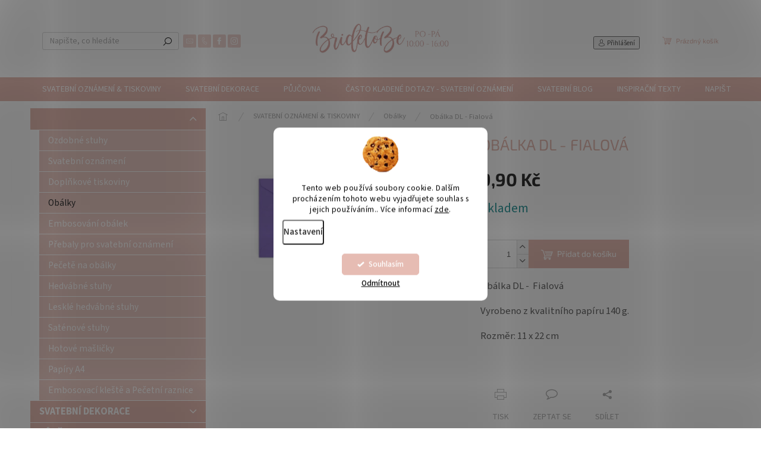

--- FILE ---
content_type: text/html; charset=utf-8
request_url: https://www.bridetobe.cz/barevne-obalky/obalka-dl-fialova/
body_size: 26935
content:
<!doctype html><html lang="cs" dir="ltr" class="header-background-light external-fonts-loaded"><head><meta charset="utf-8" /><meta name="viewport" content="width=device-width,initial-scale=1" /><title>Obálky - Obálka DL - Fialová</title><link rel="preconnect" href="https://cdn.myshoptet.com" /><link rel="dns-prefetch" href="https://cdn.myshoptet.com" /><link rel="preload" href="https://cdn.myshoptet.com/prj/dist/master/cms/libs/jquery/jquery-1.11.3.min.js" as="script" /><link href="https://cdn.myshoptet.com/prj/dist/master/cms/templates/frontend_templates/shared/css/font-face/source-sans-3.css" rel="stylesheet"><link href="https://cdn.myshoptet.com/prj/dist/master/cms/templates/frontend_templates/shared/css/font-face/exo-2.css" rel="stylesheet"><script>
dataLayer = [];
dataLayer.push({'shoptet' : {
    "pageId": 826,
    "pageType": "productDetail",
    "currency": "CZK",
    "currencyInfo": {
        "decimalSeparator": ",",
        "exchangeRate": 1,
        "priceDecimalPlaces": 2,
        "symbol": "K\u010d",
        "symbolLeft": 0,
        "thousandSeparator": " "
    },
    "language": "cs",
    "projectId": 224688,
    "product": {
        "id": 2969,
        "guid": "a6a18efc-4955-11eb-b82c-0cc47a6c9c84",
        "hasVariants": false,
        "codes": [
            {
                "code": "83\/B42"
            }
        ],
        "code": "83\/B42",
        "name": "Ob\u00e1lka DL - Fialov\u00e1",
        "appendix": "",
        "weight": 0,
        "currentCategory": "SVATEBN\u00cd OZN\u00c1MEN\u00cd & TISKOVINY | Ob\u00e1lky",
        "currentCategoryGuid": "167c0eda-843a-11e8-8216-002590dad85e",
        "defaultCategory": "SVATEBN\u00cd OZN\u00c1MEN\u00cd & TISKOVINY | Ob\u00e1lky",
        "defaultCategoryGuid": "167c0eda-843a-11e8-8216-002590dad85e",
        "currency": "CZK",
        "priceWithVat": 9.9000000000000004
    },
    "cartInfo": {
        "id": null,
        "freeShipping": false,
        "freeShippingFrom": 1990,
        "leftToFreeGift": {
            "formattedPrice": "0 K\u010d",
            "priceLeft": 0
        },
        "freeGift": false,
        "leftToFreeShipping": {
            "priceLeft": 1990,
            "dependOnRegion": 0,
            "formattedPrice": "1 990 K\u010d"
        },
        "discountCoupon": [],
        "getNoBillingShippingPrice": {
            "withoutVat": 0,
            "vat": 0,
            "withVat": 0
        },
        "cartItems": [],
        "taxMode": "ORDINARY"
    },
    "cart": [],
    "customer": {
        "priceRatio": 1,
        "priceListId": 1,
        "groupId": null,
        "registered": false,
        "mainAccount": false
    }
}});
dataLayer.push({'cookie_consent' : {
    "marketing": "denied",
    "analytics": "denied"
}});
document.addEventListener('DOMContentLoaded', function() {
    shoptet.consent.onAccept(function(agreements) {
        if (agreements.length == 0) {
            return;
        }
        dataLayer.push({
            'cookie_consent' : {
                'marketing' : (agreements.includes(shoptet.config.cookiesConsentOptPersonalisation)
                    ? 'granted' : 'denied'),
                'analytics': (agreements.includes(shoptet.config.cookiesConsentOptAnalytics)
                    ? 'granted' : 'denied')
            },
            'event': 'cookie_consent'
        });
    });
});
</script>

<!-- Google Tag Manager -->
<script>(function(w,d,s,l,i){w[l]=w[l]||[];w[l].push({'gtm.start':
new Date().getTime(),event:'gtm.js'});var f=d.getElementsByTagName(s)[0],
j=d.createElement(s),dl=l!='dataLayer'?'&l='+l:'';j.async=true;j.src=
'https://www.googletagmanager.com/gtm.js?id='+i+dl;f.parentNode.insertBefore(j,f);
})(window,document,'script','dataLayer','GTM-WT8S7FGJ');</script>
<!-- End Google Tag Manager -->

<meta property="og:type" content="website"><meta property="og:site_name" content="bridetobe.cz"><meta property="og:url" content="https://www.bridetobe.cz/barevne-obalky/obalka-dl-fialova/"><meta property="og:title" content="Obálky - Obálka DL - Fialová"><meta name="author" content="BridetoBe"><meta name="web_author" content="Shoptet.cz"><meta name="dcterms.rightsHolder" content="www.bridetobe.cz"><meta name="robots" content="index,follow"><meta property="og:image" content="https://cdn.myshoptet.com/usr/www.bridetobe.cz/user/shop/big/2969-1_obalka-dl-fialova.jpg?68f89d9a"><meta property="og:description" content="Obálka DL -  Fialová

Vyrobeno z kvalitního papíru 140 g. 

Rozměr: 11 x 22 cm"><meta name="description" content="Obálka DL -  Fialová

Vyrobeno z kvalitního papíru 140 g. 

Rozměr: 11 x 22 cm"><meta property="product:price:amount" content="9.9"><meta property="product:price:currency" content="CZK"><style>:root {--color-primary: #e6bcb3;--color-primary-h: 11;--color-primary-s: 50%;--color-primary-l: 80%;--color-primary-hover: #e6bcb3;--color-primary-hover-h: 11;--color-primary-hover-s: 50%;--color-primary-hover-l: 80%;--color-secondary: #e6bcb3;--color-secondary-h: 11;--color-secondary-s: 50%;--color-secondary-l: 80%;--color-secondary-hover: #e6bcb3;--color-secondary-hover-h: 11;--color-secondary-hover-s: 50%;--color-secondary-hover-l: 80%;--color-tertiary: #e6bcb3;--color-tertiary-h: 11;--color-tertiary-s: 50%;--color-tertiary-l: 80%;--color-tertiary-hover: #e6bcb3;--color-tertiary-hover-h: 11;--color-tertiary-hover-s: 50%;--color-tertiary-hover-l: 80%;--color-header-background: #ffffff;--template-font: "Source Sans 3";--template-headings-font: "Exo 2";--header-background-url: url("[data-uri]");--cookies-notice-background: #F8FAFB;--cookies-notice-color: #252525;--cookies-notice-button-hover: #27263f;--cookies-notice-link-hover: #3b3a5f;--templates-update-management-preview-mode-content: "Náhled aktualizací šablony je aktivní pro váš prohlížeč."}</style>
    <script>var shoptet = shoptet || {};</script>
    <script src="https://cdn.myshoptet.com/prj/dist/master/shop/dist/main-3g-header.js.05f199e7fd2450312de2.js"></script>
<!-- User include --><!-- api 426(80) html code header -->
<link rel="stylesheet" href="https://cdn.myshoptet.com/usr/api2.dklab.cz/user/documents/_doplnky/navstivene/224688/8/224688_8.css" type="text/css" /><style> :root { --dklab-lastvisited-background-color: #FFFFFF; } </style>
<!-- api 427(81) html code header -->
<link rel="stylesheet" href="https://cdn.myshoptet.com/usr/api2.dklab.cz/user/documents/_doplnky/instagram/224688/10/224688_10.css" type="text/css" /><style>
        :root {
            --dklab-instagram-header-color: #ECC4BB;  
            --dklab-instagram-header-background: #DDDDDD;  
            --dklab-instagram-font-weight: 700;
            --dklab-instagram-font-size: 180%;
            --dklab-instagram-logoUrl: url(https://cdn.myshoptet.com/usr/api2.dklab.cz/user/documents/_doplnky/instagram/img/logo-duha.png); 
            --dklab-instagram-logo-size-width: 40px;
            --dklab-instagram-logo-size-height: 40px;                        
            --dklab-instagram-hover-content: 0;                        
            --dklab-instagram-padding: 0px;                        
            --dklab-instagram-border-color: #888888;
            
        }
        </style>
<!-- api 493(145) html code header -->
<link rel="stylesheet" href="https://cdn.myshoptet.com/usr/api2.dklab.cz/user/documents/_doplnky/templateCrystal/224688/15/224688_15.css" type="text/css" />
<!-- api 1280(896) html code header -->
<link rel="stylesheet" href="https://cdn.myshoptet.com/usr/shoptet.tomashlad.eu/user/documents/extras/cookies-addon/screen.min.css?v007">
<script>
    var shoptetakCookiesSettings={"useRoundingCorners":true,"cookiesImgPopup":false,"cookiesSize":"middle","cookiesOrientation":"vertical","cookiesImg":true,"buttonBg":true,"showPopup":false};

    var body=document.getElementsByTagName("body")[0];

    const rootElement = document.documentElement;

    rootElement.classList.add("st-cookies-v2");

    if (shoptetakCookiesSettings.useRoundingCorners) {
        rootElement.classList.add("st-cookies-corners");
    }
    if (shoptetakCookiesSettings.cookiesImgPopup) {
        rootElement.classList.add("st-cookies-popup-img");
    }
    if (shoptetakCookiesSettings.cookiesImg) {
        rootElement.classList.add("st-cookies-img");
    }
    if (shoptetakCookiesSettings.buttonBg) {
        rootElement.classList.add("st-cookies-btn");
    }
    if (shoptetakCookiesSettings.cookiesSize) {
        if (shoptetakCookiesSettings.cookiesSize === 'thin') {
            rootElement.classList.add("st-cookies-thin");
        }
        if (shoptetakCookiesSettings.cookiesSize === 'middle') {
            rootElement.classList.add("st-cookies-middle");
        }
        if (shoptetakCookiesSettings.cookiesSize === 'large') {
            rootElement.classList.add("st-cookies-large");
        }
    }
    if (shoptetakCookiesSettings.cookiesOrientation) {
        if (shoptetakCookiesSettings.cookiesOrientation === 'vertical') {
            rootElement.classList.add("st-cookies-vertical");
        }
    }
</script>

<!-- service 427(81) html code header -->
<link rel="stylesheet" href="https://cdn.myshoptet.com/usr/api2.dklab.cz/user/documents/_doplnky/instagram/font/instagramplus.css" type="text/css" />

<!-- service 2065(1618) html code header -->
<link rel="stylesheet" href="https://cdn.myshoptet.com/addons/dominikmartini/blog_plus/styles.header.min.css?aedfac0413bd4080d78f101490c6910314848f14">
<!-- service 1280(896) html code header -->
<style>
.st-cookies-v2.st-cookies-btn .shoptak-carbon .siteCookies .siteCookies__form .siteCookies__buttonWrap button[value=all] {
margin-left: 10px;
}
@media (max-width: 768px) {
.st-cookies-v2.st-cookies-btn .shoptak-carbon .siteCookies .siteCookies__form .siteCookies__buttonWrap button[value=all] {
margin-left: 0px;
}
.st-cookies-v2 .shoptak-carbon .siteCookies.siteCookies--dark .siteCookies__form .siteCookies__buttonWrap button[value=reject] {
margin: 0 10px;
}
}
@media only screen and (max-width: 768px) {
 .st-cookies-v2 .siteCookies .siteCookies__form .siteCookies__buttonWrap .js-cookies-settings[value=all], .st-cookies-v2 .siteCookies .siteCookies__form .siteCookies__buttonWrap button[value=all] {   
  margin: 0 auto 10px auto;
 }
 .st-cookies-v2 .siteCookies.siteCookies--center {
  bottom: unset;
  top: 50%;
  transform: translate(-50%, -50%);
  width: 90%;
 }
}
</style>
<!-- project html code header -->
<meta name="p:domain_verify" content="5e4ec1546fd11949b7a6e41ecdf77cab"/>
<link rel="apple-touch-icon" sizes="180x180" href="/user/documents/apple-touch-icon.png">
<link rel="icon" type="image/png" sizes="32x32" href="/user/documents/favicon-32x32.png">
<link rel="icon" type="image/png" sizes="16x16" href="/user/documents/favicon-16x16.png">
<link rel="manifest" href="/user/documents/site.webmanifest">
<link rel="mask-icon" href="/user/documents/safari-pinned-tab.svg" color="#5bbad5">
<link rel="shortcut icon" href="/user/documents/favicon.ico">
<meta name="msapplication-TileColor" content="#00aba9">
<meta name="msapplication-config" content="/user/documents/browserconfig.xml">
<meta name="theme-color" content="#ffffff">
<meta name="facebook-domain-verification" content="ii033lypyz9x940e80bvpkhndlggc8" />
<!-- /User include --><link rel="canonical" href="https://www.bridetobe.cz/barevne-obalky/obalka-dl-fialova/" />    <!-- Global site tag (gtag.js) - Google Analytics -->
    <script async src="https://www.googletagmanager.com/gtag/js?id=16692454214"></script>
    <script>
        
        window.dataLayer = window.dataLayer || [];
        function gtag(){dataLayer.push(arguments);}
        

                    console.debug('default consent data');

            gtag('consent', 'default', {"ad_storage":"denied","analytics_storage":"denied","ad_user_data":"denied","ad_personalization":"denied","wait_for_update":500});
            dataLayer.push({
                'event': 'default_consent'
            });
        
        gtag('js', new Date());

        
                gtag('config', 'G-FX22JWRN22', {"groups":"GA4","send_page_view":false,"content_group":"productDetail","currency":"CZK","page_language":"cs"});
        
                gtag('config', 'AW-467966496', {"allow_enhanced_conversions":true});
        
                gtag('config', 'AW-16692454214', {"allow_enhanced_conversions":true});
        
        
        
        
                    gtag('event', 'page_view', {"send_to":"GA4","page_language":"cs","content_group":"productDetail","currency":"CZK"});
        
                gtag('set', 'currency', 'CZK');

        gtag('event', 'view_item', {
            "send_to": "UA",
            "items": [
                {
                    "id": "83\/B42",
                    "name": "Ob\u00e1lka DL - Fialov\u00e1",
                    "category": "SVATEBN\u00cd OZN\u00c1MEN\u00cd & TISKOVINY \/ Ob\u00e1lky",
                                                            "price": 8.18
                }
            ]
        });
        
        
        
        
        
                    gtag('event', 'view_item', {"send_to":"GA4","page_language":"cs","content_group":"productDetail","value":8.1799999999999997,"currency":"CZK","items":[{"item_id":"83\/B42","item_name":"Ob\u00e1lka DL - Fialov\u00e1","item_category":"SVATEBN\u00cd OZN\u00c1MEN\u00cd & TISKOVINY","item_category2":"Ob\u00e1lky","price":8.1799999999999997,"quantity":1,"index":0}]});
        
        
        
        
        
        
        
        document.addEventListener('DOMContentLoaded', function() {
            if (typeof shoptet.tracking !== 'undefined') {
                for (var id in shoptet.tracking.bannersList) {
                    gtag('event', 'view_promotion', {
                        "send_to": "UA",
                        "promotions": [
                            {
                                "id": shoptet.tracking.bannersList[id].id,
                                "name": shoptet.tracking.bannersList[id].name,
                                "position": shoptet.tracking.bannersList[id].position
                            }
                        ]
                    });
                }
            }

            shoptet.consent.onAccept(function(agreements) {
                if (agreements.length !== 0) {
                    console.debug('gtag consent accept');
                    var gtagConsentPayload =  {
                        'ad_storage': agreements.includes(shoptet.config.cookiesConsentOptPersonalisation)
                            ? 'granted' : 'denied',
                        'analytics_storage': agreements.includes(shoptet.config.cookiesConsentOptAnalytics)
                            ? 'granted' : 'denied',
                                                                                                'ad_user_data': agreements.includes(shoptet.config.cookiesConsentOptPersonalisation)
                            ? 'granted' : 'denied',
                        'ad_personalization': agreements.includes(shoptet.config.cookiesConsentOptPersonalisation)
                            ? 'granted' : 'denied',
                        };
                    console.debug('update consent data', gtagConsentPayload);
                    gtag('consent', 'update', gtagConsentPayload);
                    dataLayer.push(
                        { 'event': 'update_consent' }
                    );
                }
            });
        });
    </script>
</head><body class="desktop id-826 in-barevne-obalky template-11 type-product type-detail multiple-columns-body columns-mobile-2 columns-3 blank-mode blank-mode-css ums_forms_redesign--off ums_a11y_category_page--on ums_discussion_rating_forms--off ums_flags_display_unification--on ums_a11y_login--on mobile-header-version-1">
        <div id="fb-root"></div>
        <script>
            window.fbAsyncInit = function() {
                FB.init({
//                    appId            : 'your-app-id',
                    autoLogAppEvents : true,
                    xfbml            : true,
                    version          : 'v19.0'
                });
            };
        </script>
        <script async defer crossorigin="anonymous" src="https://connect.facebook.net/cs_CZ/sdk.js"></script>
<!-- Google Tag Manager (noscript) -->
<noscript><iframe src="https://www.googletagmanager.com/ns.html?id=GTM-WT8S7FGJ"
height="0" width="0" style="display:none;visibility:hidden"></iframe></noscript>
<!-- End Google Tag Manager (noscript) -->

    <div class="siteCookies siteCookies--center siteCookies--light js-siteCookies" role="dialog" data-testid="cookiesPopup" data-nosnippet>
        <div class="siteCookies__form">
            <div class="siteCookies__content">
                <div class="siteCookies__text">
                    Tento web používá soubory cookie. Dalším procházením tohoto webu vyjadřujete souhlas s jejich používáním.. Více informací <a href="https://224688.myshoptet.com/podminky-ochrany-osobnich-udaju/" target="\">zde</a>.
                </div>
                <p class="siteCookies__links">
                    <button class="siteCookies__link js-cookies-settings" aria-label="Nastavení cookies" data-testid="cookiesSettings">Nastavení</button>
                </p>
            </div>
            <div class="siteCookies__buttonWrap">
                                    <button class="siteCookies__button js-cookiesConsentSubmit" value="reject" aria-label="Odmítnout cookies" data-testid="buttonCookiesReject">Odmítnout</button>
                                <button class="siteCookies__button js-cookiesConsentSubmit" value="all" aria-label="Přijmout cookies" data-testid="buttonCookiesAccept">Souhlasím</button>
            </div>
        </div>
        <script>
            document.addEventListener("DOMContentLoaded", () => {
                const siteCookies = document.querySelector('.js-siteCookies');
                document.addEventListener("scroll", shoptet.common.throttle(() => {
                    const st = document.documentElement.scrollTop;
                    if (st > 1) {
                        siteCookies.classList.add('siteCookies--scrolled');
                    } else {
                        siteCookies.classList.remove('siteCookies--scrolled');
                    }
                }, 100));
            });
        </script>
    </div>
<a href="#content" class="skip-link sr-only">Přejít na obsah</a><div class="overall-wrapper"><div class="user-action"><div class="container">
    <div class="user-action-in">
                    <div id="login" class="user-action-login popup-widget login-widget" role="dialog" aria-labelledby="loginHeading">
        <div class="popup-widget-inner">
                            <h2 id="loginHeading">Přihlášení k vašemu účtu</h2><div id="customerLogin"><form action="/action/Customer/Login/" method="post" id="formLoginIncluded" class="csrf-enabled formLogin" data-testid="formLogin"><input type="hidden" name="referer" value="" /><div class="form-group"><div class="input-wrapper email js-validated-element-wrapper no-label"><input type="email" name="email" class="form-control" autofocus placeholder="E-mailová adresa (např. jan@novak.cz)" data-testid="inputEmail" autocomplete="email" required /></div></div><div class="form-group"><div class="input-wrapper password js-validated-element-wrapper no-label"><input type="password" name="password" class="form-control" placeholder="Heslo" data-testid="inputPassword" autocomplete="current-password" required /><span class="no-display">Nemůžete vyplnit toto pole</span><input type="text" name="surname" value="" class="no-display" /></div></div><div class="form-group"><div class="login-wrapper"><button type="submit" class="btn btn-secondary btn-text btn-login" data-testid="buttonSubmit">Přihlásit se</button><div class="password-helper"><a href="/registrace/" data-testid="signup" rel="nofollow">Nová registrace</a><a href="/klient/zapomenute-heslo/" rel="nofollow">Zapomenuté heslo</a></div></div></div></form>
</div>                    </div>
    </div>

                            <div id="cart-widget" class="user-action-cart popup-widget cart-widget loader-wrapper" data-testid="popupCartWidget" role="dialog" aria-hidden="true">
    <div class="popup-widget-inner cart-widget-inner place-cart-here">
        <div class="loader-overlay">
            <div class="loader"></div>
        </div>
    </div>

    <div class="cart-widget-button">
        <a href="/kosik/" class="btn btn-conversion" id="continue-order-button" rel="nofollow" data-testid="buttonNextStep">Pokračovat do košíku</a>
    </div>
</div>
            </div>
</div>
</div><div class="top-navigation-bar" data-testid="topNavigationBar">

    <div class="container">

        <div class="top-navigation-contacts">
            <strong>Zákaznická podpora:</strong><a href="tel:+420736106585" class="project-phone" aria-label="Zavolat na +420736106585" data-testid="contactboxPhone"><span>+420736106585</span></a><a href="mailto:info@bridetobe.cz" class="project-email" data-testid="contactboxEmail"><span>info@bridetobe.cz</span></a>        </div>

                            <div class="top-navigation-menu">
                <div class="top-navigation-menu-trigger"></div>
                <ul class="top-navigation-bar-menu">
                                            <li class="top-navigation-menu-item-39">
                            <a href="/obchodni-podminky/" target="blank">Obchodní podmínky</a>
                        </li>
                                            <li class="top-navigation-menu-item-691">
                            <a href="/podminky-ochrany-osobnich-udaju/" target="blank">Podmínky ochrany osobních údajů</a>
                        </li>
                                            <li class="top-navigation-menu-item-927">
                            <a href="/sluzby-cenik/" target="blank">Služby &amp; Ceník</a>
                        </li>
                                            <li class="top-navigation-menu-item-1025">
                            <a href="/spoluprace/" target="blank">Spolupráce</a>
                        </li>
                                            <li class="top-navigation-menu-item--6">
                            <a href="/napiste-nam/" target="blank">Napište nám</a>
                        </li>
                                            <li class="top-navigation-menu-item-924">
                            <a href="/kontakt/" target="blank">Kontakt</a>
                        </li>
                                    </ul>
                <ul class="top-navigation-bar-menu-helper"></ul>
            </div>
        
        <div class="top-navigation-tools">
            <div class="responsive-tools">
                <a href="#" class="toggle-window" data-target="search" aria-label="Hledat" data-testid="linkSearchIcon"></a>
                                                            <a href="#" class="toggle-window" data-target="login"></a>
                                                    <a href="#" class="toggle-window" data-target="navigation" aria-label="Menu" data-testid="hamburgerMenu"></a>
            </div>
                        <button class="top-nav-button top-nav-button-login toggle-window" type="button" data-target="login" aria-haspopup="dialog" aria-controls="login" aria-expanded="false" data-testid="signin"><span>Přihlášení</span></button>        </div>

    </div>

</div>
<header id="header"><div class="container navigation-wrapper">
    <div class="header-top">
        <div class="site-name-wrapper">
            <div class="site-name"><a href="/" data-testid="linkWebsiteLogo"><img src="https://cdn.myshoptet.com/usr/www.bridetobe.cz/user/logos/svatebn___oznamen___bridetobe_oteviraci_doba.png" alt="BridetoBe" fetchpriority="low" /></a></div>        </div>
        <div class="search" itemscope itemtype="https://schema.org/WebSite">
            <meta itemprop="headline" content="Obálky"/><meta itemprop="url" content="https://www.bridetobe.cz"/><meta itemprop="text" content="Obálka DL - Fialová Vyrobeno z kvalitního papíru 140 g. Rozměr: 11 x 22 cm"/>            <form action="/action/ProductSearch/prepareString/" method="post"
    id="formSearchForm" class="search-form compact-form js-search-main"
    itemprop="potentialAction" itemscope itemtype="https://schema.org/SearchAction" data-testid="searchForm">
    <fieldset>
        <meta itemprop="target"
            content="https://www.bridetobe.cz/vyhledavani/?string={string}"/>
        <input type="hidden" name="language" value="cs"/>
        
            
<input
    type="search"
    name="string"
        class="query-input form-control search-input js-search-input"
    placeholder="Napište, co hledáte"
    autocomplete="off"
    required
    itemprop="query-input"
    aria-label="Vyhledávání"
    data-testid="searchInput"
>
            <button type="submit" class="btn btn-default" data-testid="searchBtn">Hledat</button>
        
    </fieldset>
</form>
        </div>
        <div class="navigation-buttons">
                
    <a href="/kosik/" class="btn btn-icon toggle-window cart-count" data-target="cart" data-hover="true" data-redirect="true" data-testid="headerCart" rel="nofollow" aria-haspopup="dialog" aria-expanded="false" aria-controls="cart-widget">
        
                <span class="sr-only">Nákupní košík</span>
        
            <span class="cart-price visible-lg-inline-block" data-testid="headerCartPrice">
                                    Prázdný košík                            </span>
        
    
            </a>
        </div>
    </div>
    <nav id="navigation" aria-label="Hlavní menu" data-collapsible="true"><div class="navigation-in menu"><ul class="menu-level-1" role="menubar" data-testid="headerMenuItems"><li class="menu-item-808 ext" role="none"><a href="/svatebni-oznameni-a-tiskoviny/" data-testid="headerMenuItem" role="menuitem" aria-haspopup="true" aria-expanded="false"><b>SVATEBNÍ OZNÁMENÍ &amp; TISKOVINY</b><span class="submenu-arrow"></span></a><ul class="menu-level-2" aria-label="SVATEBNÍ OZNÁMENÍ &amp; TISKOVINY" tabindex="-1" role="menu"><li class="menu-item-1321" role="none"><a href="/ozdobne-stuhy/" class="menu-image" data-testid="headerMenuItem" tabindex="-1" aria-hidden="true"><img src="data:image/svg+xml,%3Csvg%20width%3D%22140%22%20height%3D%22100%22%20xmlns%3D%22http%3A%2F%2Fwww.w3.org%2F2000%2Fsvg%22%3E%3C%2Fsvg%3E" alt="" aria-hidden="true" width="140" height="100"  data-src="https://cdn.myshoptet.com/usr/www.bridetobe.cz/user/categories/thumb/stuhy.jpg" fetchpriority="low" /></a><div><a href="/ozdobne-stuhy/" data-testid="headerMenuItem" role="menuitem"><span>Ozdobné stuhy</span></a>
                        </div></li><li class="menu-item-823" role="none"><a href="/svatebni-oznameni-tiskoviny/" class="menu-image" data-testid="headerMenuItem" tabindex="-1" aria-hidden="true"><img src="data:image/svg+xml,%3Csvg%20width%3D%22140%22%20height%3D%22100%22%20xmlns%3D%22http%3A%2F%2Fwww.w3.org%2F2000%2Fsvg%22%3E%3C%2Fsvg%3E" alt="" aria-hidden="true" width="140" height="100"  data-src="https://cdn.myshoptet.com/usr/www.bridetobe.cz/user/categories/thumb/svatebni-oznameni.jpg" fetchpriority="low" /></a><div><a href="/svatebni-oznameni-tiskoviny/" data-testid="headerMenuItem" role="menuitem"><span>Svatební oznámení</span></a>
                        </div></li><li class="menu-item-957" role="none"><a href="/doplnkove-tiskoviny/" class="menu-image" data-testid="headerMenuItem" tabindex="-1" aria-hidden="true"><img src="data:image/svg+xml,%3Csvg%20width%3D%22140%22%20height%3D%22100%22%20xmlns%3D%22http%3A%2F%2Fwww.w3.org%2F2000%2Fsvg%22%3E%3C%2Fsvg%3E" alt="" aria-hidden="true" width="140" height="100"  data-src="https://cdn.myshoptet.com/usr/www.bridetobe.cz/user/categories/thumb/svatebni_menu_zlate_pismo.png" fetchpriority="low" /></a><div><a href="/doplnkove-tiskoviny/" data-testid="headerMenuItem" role="menuitem"><span>Doplňkové tiskoviny</span></a>
                        </div></li><li class="menu-item-826 active" role="none"><a href="/barevne-obalky/" class="menu-image" data-testid="headerMenuItem" tabindex="-1" aria-hidden="true"><img src="data:image/svg+xml,%3Csvg%20width%3D%22140%22%20height%3D%22100%22%20xmlns%3D%22http%3A%2F%2Fwww.w3.org%2F2000%2Fsvg%22%3E%3C%2Fsvg%3E" alt="" aria-hidden="true" width="140" height="100"  data-src="https://cdn.myshoptet.com/usr/www.bridetobe.cz/user/categories/thumb/img_3972.jpeg" fetchpriority="low" /></a><div><a href="/barevne-obalky/" data-testid="headerMenuItem" role="menuitem"><span>Obálky</span></a>
                        </div></li><li class="menu-item-1092" role="none"><a href="/embosovani-obalek-2/" class="menu-image" data-testid="headerMenuItem" tabindex="-1" aria-hidden="true"><img src="data:image/svg+xml,%3Csvg%20width%3D%22140%22%20height%3D%22100%22%20xmlns%3D%22http%3A%2F%2Fwww.w3.org%2F2000%2Fsvg%22%3E%3C%2Fsvg%3E" alt="" aria-hidden="true" width="140" height="100"  data-src="https://cdn.myshoptet.com/usr/www.bridetobe.cz/user/categories/thumb/embosovan___svatebn___ob__lka.jpg" fetchpriority="low" /></a><div><a href="/embosovani-obalek-2/" data-testid="headerMenuItem" role="menuitem"><span>Embosování obálek</span></a>
                        </div></li><li class="menu-item-1289" role="none"><a href="/prebaly-pro-tiskoviny-2/" class="menu-image" data-testid="headerMenuItem" tabindex="-1" aria-hidden="true"><img src="data:image/svg+xml,%3Csvg%20width%3D%22140%22%20height%3D%22100%22%20xmlns%3D%22http%3A%2F%2Fwww.w3.org%2F2000%2Fsvg%22%3E%3C%2Fsvg%3E" alt="" aria-hidden="true" width="140" height="100"  data-src="https://cdn.myshoptet.com/usr/www.bridetobe.cz/user/categories/thumb/obalky_z_pauzovaciho_papiru_s_potiskem.jpg" fetchpriority="low" /></a><div><a href="/prebaly-pro-tiskoviny-2/" data-testid="headerMenuItem" role="menuitem"><span>Přebaly pro svatební oznámení</span></a>
                        </div></li><li class="menu-item-1313" role="none"><a href="/pecete-na-obalky/" class="menu-image" data-testid="headerMenuItem" tabindex="-1" aria-hidden="true"><img src="data:image/svg+xml,%3Csvg%20width%3D%22140%22%20height%3D%22100%22%20xmlns%3D%22http%3A%2F%2Fwww.w3.org%2F2000%2Fsvg%22%3E%3C%2Fsvg%3E" alt="" aria-hidden="true" width="140" height="100"  data-src="https://cdn.myshoptet.com/usr/www.bridetobe.cz/user/categories/thumb/pe__ete_na_obalku.jpg" fetchpriority="low" /></a><div><a href="/pecete-na-obalky/" data-testid="headerMenuItem" role="menuitem"><span>Pečetě na obálky</span></a>
                        </div></li><li class="menu-item-1232" role="none"><a href="/hedvabne-stuhy-2/" class="menu-image" data-testid="headerMenuItem" tabindex="-1" aria-hidden="true"><img src="data:image/svg+xml,%3Csvg%20width%3D%22140%22%20height%3D%22100%22%20xmlns%3D%22http%3A%2F%2Fwww.w3.org%2F2000%2Fsvg%22%3E%3C%2Fsvg%3E" alt="" aria-hidden="true" width="140" height="100"  data-src="https://cdn.myshoptet.com/usr/www.bridetobe.cz/user/categories/thumb/hedvabn___svatebni_stuhy-1.jpg" fetchpriority="low" /></a><div><a href="/hedvabne-stuhy-2/" data-testid="headerMenuItem" role="menuitem"><span>Hedvábné stuhy</span></a>
                        </div></li><li class="menu-item-1241" role="none"><a href="/leskle-hedvabne-stuhy-2/" class="menu-image" data-testid="headerMenuItem" tabindex="-1" aria-hidden="true"><img src="data:image/svg+xml,%3Csvg%20width%3D%22140%22%20height%3D%22100%22%20xmlns%3D%22http%3A%2F%2Fwww.w3.org%2F2000%2Fsvg%22%3E%3C%2Fsvg%3E" alt="" aria-hidden="true" width="140" height="100"  data-src="https://cdn.myshoptet.com/usr/www.bridetobe.cz/user/categories/thumb/img_8452_jpg.jpeg" fetchpriority="low" /></a><div><a href="/leskle-hedvabne-stuhy-2/" data-testid="headerMenuItem" role="menuitem"><span>Lesklé hedvábné stuhy</span></a>
                        </div></li><li class="menu-item-1259" role="none"><a href="/satenove-stuhy/" class="menu-image" data-testid="headerMenuItem" tabindex="-1" aria-hidden="true"><img src="data:image/svg+xml,%3Csvg%20width%3D%22140%22%20height%3D%22100%22%20xmlns%3D%22http%3A%2F%2Fwww.w3.org%2F2000%2Fsvg%22%3E%3C%2Fsvg%3E" alt="" aria-hidden="true" width="140" height="100"  data-src="https://cdn.myshoptet.com/usr/www.bridetobe.cz/user/categories/thumb/12m_atlasova_satenova_stuha_32m_blush_8028.jpg" fetchpriority="low" /></a><div><a href="/satenove-stuhy/" data-testid="headerMenuItem" role="menuitem"><span>Saténové stuhy</span></a>
                        </div></li><li class="menu-item-1250" role="none"><a href="/hotove-maslicky-2/" class="menu-image" data-testid="headerMenuItem" tabindex="-1" aria-hidden="true"><img src="data:image/svg+xml,%3Csvg%20width%3D%22140%22%20height%3D%22100%22%20xmlns%3D%22http%3A%2F%2Fwww.w3.org%2F2000%2Fsvg%22%3E%3C%2Fsvg%3E" alt="" aria-hidden="true" width="140" height="100"  data-src="https://cdn.myshoptet.com/usr/www.bridetobe.cz/user/categories/thumb/98477da3-1a2d-4e2f-b78f-861ec0dea50b.jpeg" fetchpriority="low" /></a><div><a href="/hotove-maslicky-2/" data-testid="headerMenuItem" role="menuitem"><span>Hotové mašličky</span></a>
                        </div></li><li class="menu-item-977" role="none"><a href="/papiry-a4/" class="menu-image" data-testid="headerMenuItem" tabindex="-1" aria-hidden="true"><img src="data:image/svg+xml,%3Csvg%20width%3D%22140%22%20height%3D%22100%22%20xmlns%3D%22http%3A%2F%2Fwww.w3.org%2F2000%2Fsvg%22%3E%3C%2Fsvg%3E" alt="" aria-hidden="true" width="140" height="100"  data-src="https://cdn.myshoptet.com/usr/www.bridetobe.cz/user/categories/thumb/papir.jpg" fetchpriority="low" /></a><div><a href="/papiry-a4/" data-testid="headerMenuItem" role="menuitem"><span>Papíry A4</span></a>
                        </div></li><li class="menu-item-1031" role="none"><a href="/embosovaci-kleste-a-pecetni-raznice/" class="menu-image" data-testid="headerMenuItem" tabindex="-1" aria-hidden="true"><img src="data:image/svg+xml,%3Csvg%20width%3D%22140%22%20height%3D%22100%22%20xmlns%3D%22http%3A%2F%2Fwww.w3.org%2F2000%2Fsvg%22%3E%3C%2Fsvg%3E" alt="" aria-hidden="true" width="140" height="100"  data-src="https://cdn.myshoptet.com/usr/www.bridetobe.cz/user/categories/thumb/25ceeddc-fe1e-42cf-aff3-1610f8853abc.jpeg" fetchpriority="low" /></a><div><a href="/embosovaci-kleste-a-pecetni-raznice/" data-testid="headerMenuItem" role="menuitem"><span>Embosovací kleště a Pečetní raznice</span></a>
                        </div></li></ul></li>
<li class="menu-item-697 ext" role="none"><a href="/svatebni-dekorace/" data-testid="headerMenuItem" role="menuitem" aria-haspopup="true" aria-expanded="false"><b>SVATEBNÍ DEKORACE</b><span class="submenu-arrow"></span></a><ul class="menu-level-2" aria-label="SVATEBNÍ DEKORACE" tabindex="-1" role="menu"><li class="menu-item-885" role="none"><a href="/balonky-a-pismena/" class="menu-image" data-testid="headerMenuItem" tabindex="-1" aria-hidden="true"><img src="data:image/svg+xml,%3Csvg%20width%3D%22140%22%20height%3D%22100%22%20xmlns%3D%22http%3A%2F%2Fwww.w3.org%2F2000%2Fsvg%22%3E%3C%2Fsvg%3E" alt="" aria-hidden="true" width="140" height="100"  data-src="https://cdn.myshoptet.com/usr/www.bridetobe.cz/user/categories/thumb/love.jpg" fetchpriority="low" /></a><div><a href="/balonky-a-pismena/" data-testid="headerMenuItem" role="menuitem"><span>Balónky &amp; Písmena</span></a>
                        </div></li><li class="menu-item-742" role="none"><a href="/sweet-bar-sladky-koutek-2/" class="menu-image" data-testid="headerMenuItem" tabindex="-1" aria-hidden="true"><img src="data:image/svg+xml,%3Csvg%20width%3D%22140%22%20height%3D%22100%22%20xmlns%3D%22http%3A%2F%2Fwww.w3.org%2F2000%2Fsvg%22%3E%3C%2Fsvg%3E" alt="" aria-hidden="true" width="140" height="100"  data-src="https://cdn.myshoptet.com/usr/www.bridetobe.cz/user/categories/thumb/132.jpg" fetchpriority="low" /></a><div><a href="/sweet-bar-sladky-koutek-2/" data-testid="headerMenuItem" role="menuitem"><span>Sweet Bar - Sladký koutek</span></a>
                        </div></li><li class="menu-item-879" role="none"><a href="/rozlucka-se-svobodou/" class="menu-image" data-testid="headerMenuItem" tabindex="-1" aria-hidden="true"><img src="data:image/svg+xml,%3Csvg%20width%3D%22140%22%20height%3D%22100%22%20xmlns%3D%22http%3A%2F%2Fwww.w3.org%2F2000%2Fsvg%22%3E%3C%2Fsvg%3E" alt="" aria-hidden="true" width="140" height="100"  data-src="https://cdn.myshoptet.com/usr/www.bridetobe.cz/user/categories/thumb/47500253_720.jpg" fetchpriority="low" /></a><div><a href="/rozlucka-se-svobodou/" data-testid="headerMenuItem" role="menuitem"><span>Rozlučka se svobodou</span></a>
                        </div></li><li class="menu-item-897" role="none"><a href="/fotorekvizity/" class="menu-image" data-testid="headerMenuItem" tabindex="-1" aria-hidden="true"><img src="data:image/svg+xml,%3Csvg%20width%3D%22140%22%20height%3D%22100%22%20xmlns%3D%22http%3A%2F%2Fwww.w3.org%2F2000%2Fsvg%22%3E%3C%2Fsvg%3E" alt="" aria-hidden="true" width="140" height="100"  data-src="https://cdn.myshoptet.com/usr/www.bridetobe.cz/user/categories/thumb/2510_knp6-11-s.jpg" fetchpriority="low" /></a><div><a href="/fotorekvizity/" data-testid="headerMenuItem" role="menuitem"><span>Fotorekvizity</span></a>
                        </div></li><li class="menu-item-894" role="none"><a href="/svatebni-fotoalbum-s-napisy/" class="menu-image" data-testid="headerMenuItem" tabindex="-1" aria-hidden="true"><img src="data:image/svg+xml,%3Csvg%20width%3D%22140%22%20height%3D%22100%22%20xmlns%3D%22http%3A%2F%2Fwww.w3.org%2F2000%2Fsvg%22%3E%3C%2Fsvg%3E" alt="" aria-hidden="true" width="140" height="100"  data-src="https://cdn.myshoptet.com/usr/www.bridetobe.cz/user/categories/thumb/600-1.jpg" fetchpriority="low" /></a><div><a href="/svatebni-fotoalbum-s-napisy/" data-testid="headerMenuItem" role="menuitem"><span>Svatební fotoalbum</span></a>
                        </div></li><li class="menu-item-951" role="none"><a href="/svicky/" class="menu-image" data-testid="headerMenuItem" tabindex="-1" aria-hidden="true"><img src="data:image/svg+xml,%3Csvg%20width%3D%22140%22%20height%3D%22100%22%20xmlns%3D%22http%3A%2F%2Fwww.w3.org%2F2000%2Fsvg%22%3E%3C%2Fsvg%3E" alt="" aria-hidden="true" width="140" height="100"  data-src="https://cdn.myshoptet.com/usr/www.bridetobe.cz/user/categories/thumb/660b39e6-0989-4a55-b666-e32857d7d0a3.jpeg" fetchpriority="low" /></a><div><a href="/svicky/" data-testid="headerMenuItem" role="menuitem"><span>Svíčky</span></a>
                        </div></li><li class="menu-item-909" role="none"><a href="/svatebni-podvazky/" class="menu-image" data-testid="headerMenuItem" tabindex="-1" aria-hidden="true"><img src="data:image/svg+xml,%3Csvg%20width%3D%22140%22%20height%3D%22100%22%20xmlns%3D%22http%3A%2F%2Fwww.w3.org%2F2000%2Fsvg%22%3E%3C%2Fsvg%3E" alt="" aria-hidden="true" width="140" height="100"  data-src="https://cdn.myshoptet.com/usr/www.bridetobe.cz/user/categories/thumb/570.jpg" fetchpriority="low" /></a><div><a href="/svatebni-podvazky/" data-testid="headerMenuItem" role="menuitem"><span>Svatební podvazky</span></a>
                        </div></li><li class="menu-item-736" role="none"><a href="/svatebni-party-dekorace/" class="menu-image" data-testid="headerMenuItem" tabindex="-1" aria-hidden="true"><img src="data:image/svg+xml,%3Csvg%20width%3D%22140%22%20height%3D%22100%22%20xmlns%3D%22http%3A%2F%2Fwww.w3.org%2F2000%2Fsvg%22%3E%3C%2Fsvg%3E" alt="" aria-hidden="true" width="140" height="100"  data-src="https://cdn.myshoptet.com/usr/www.bridetobe.cz/user/categories/thumb/b47a8a68-606b-40e1-a7b6-2855ec0bcb97.jpeg" fetchpriority="low" /></a><div><a href="/svatebni-party-dekorace/" data-testid="headerMenuItem" role="menuitem"><span>Ostatní dekorace</span></a>
                        </div></li></ul></li>
<li class="menu-item-694" role="none"><a href="/pujcovna/" data-testid="headerMenuItem" role="menuitem" aria-expanded="false"><b>PŮJČOVNA</b></a></li>
<li class="menu-item-1199" role="none"><a href="/casto-kladene-dotazy-svatebni-oznameni/" data-testid="headerMenuItem" role="menuitem" aria-expanded="false"><b>Často kladené dotazy - Svatební oznámení</b></a></li>
<li class="menu-item-682" role="none"><a href="/svatebni-blog/" data-testid="headerMenuItem" role="menuitem" aria-expanded="false"><b>Svatební Blog</b></a></li>
<li class="menu-item-939" role="none"><a href="/inspiracni-texty/" data-testid="headerMenuItem" role="menuitem" aria-expanded="false"><b>Inspirační texty</b></a></li>
<li class="menu-item--6" role="none"><a href="/napiste-nam/" data-testid="headerMenuItem" role="menuitem" aria-expanded="false"><b>Napište nám</b></a></li>
</ul>
    <ul class="navigationActions" role="menu">
                            <li role="none">
                                    <a href="/login/?backTo=%2Fbarevne-obalky%2Fobalka-dl-fialova%2F" rel="nofollow" data-testid="signin" role="menuitem"><span>Přihlášení</span></a>
                            </li>
                        </ul>
</div><span class="navigation-close"></span></nav><div class="menu-helper" data-testid="hamburgerMenu"><span>Více</span></div>
</div></header><!-- / header -->


                    <div class="container breadcrumbs-wrapper">
            <div class="breadcrumbs navigation-home-icon-wrapper" itemscope itemtype="https://schema.org/BreadcrumbList">
                                                                            <span id="navigation-first" data-basetitle="BridetoBe" itemprop="itemListElement" itemscope itemtype="https://schema.org/ListItem">
                <a href="/" itemprop="item" class="navigation-home-icon"><span class="sr-only" itemprop="name">Domů</span></a>
                <span class="navigation-bullet">/</span>
                <meta itemprop="position" content="1" />
            </span>
                                <span id="navigation-1" itemprop="itemListElement" itemscope itemtype="https://schema.org/ListItem">
                <a href="/svatebni-oznameni-a-tiskoviny/" itemprop="item" data-testid="breadcrumbsSecondLevel"><span itemprop="name">SVATEBNÍ OZNÁMENÍ &amp; TISKOVINY</span></a>
                <span class="navigation-bullet">/</span>
                <meta itemprop="position" content="2" />
            </span>
                                <span id="navigation-2" itemprop="itemListElement" itemscope itemtype="https://schema.org/ListItem">
                <a href="/barevne-obalky/" itemprop="item" data-testid="breadcrumbsSecondLevel"><span itemprop="name">Obálky</span></a>
                <span class="navigation-bullet">/</span>
                <meta itemprop="position" content="3" />
            </span>
                                            <span id="navigation-3" itemprop="itemListElement" itemscope itemtype="https://schema.org/ListItem" data-testid="breadcrumbsLastLevel">
                <meta itemprop="item" content="https://www.bridetobe.cz/barevne-obalky/obalka-dl-fialova/" />
                <meta itemprop="position" content="4" />
                <span itemprop="name" data-title="Obálka DL - Fialová">Obálka DL - Fialová <span class="appendix"></span></span>
            </span>
            </div>
        </div>
    
<div id="content-wrapper" class="container content-wrapper">
    
    <div class="content-wrapper-in">
                                                <aside class="sidebar sidebar-left"  data-testid="sidebarMenu">
                                                                                                <div class="sidebar-inner">
                                                                                                        <div class="box box-bg-variant box-categories">    <div class="skip-link__wrapper">
        <span id="categories-start" class="skip-link__target js-skip-link__target sr-only" tabindex="-1">&nbsp;</span>
        <a href="#categories-end" class="skip-link skip-link--start sr-only js-skip-link--start">Přeskočit kategorie</a>
    </div>

<h4>Kategorie</h4>


<div id="categories"><div class="categories cat-01 expandable active expanded" id="cat-808"><div class="topic child-active"><a href="/svatebni-oznameni-a-tiskoviny/">SVATEBNÍ OZNÁMENÍ &amp; TISKOVINY<span class="cat-trigger">&nbsp;</span></a></div>

                    <ul class=" active expanded">
                                        <li >
                <a href="/ozdobne-stuhy/">
                    Ozdobné stuhy
                                    </a>
                                                                </li>
                                <li >
                <a href="/svatebni-oznameni-tiskoviny/">
                    Svatební oznámení
                                    </a>
                                                                </li>
                                <li >
                <a href="/doplnkove-tiskoviny/">
                    Doplňkové tiskoviny
                                    </a>
                                                                </li>
                                <li class="
                active                                                 ">
                <a href="/barevne-obalky/">
                    Obálky
                                    </a>
                                                                </li>
                                <li >
                <a href="/embosovani-obalek-2/">
                    Embosování obálek
                                    </a>
                                                                </li>
                                <li >
                <a href="/prebaly-pro-tiskoviny-2/">
                    Přebaly pro svatební oznámení
                                    </a>
                                                                </li>
                                <li >
                <a href="/pecete-na-obalky/">
                    Pečetě na obálky
                                    </a>
                                                                </li>
                                <li >
                <a href="/hedvabne-stuhy-2/">
                    Hedvábné stuhy
                                    </a>
                                                                </li>
                                <li >
                <a href="/leskle-hedvabne-stuhy-2/">
                    Lesklé hedvábné stuhy
                                    </a>
                                                                </li>
                                <li >
                <a href="/satenove-stuhy/">
                    Saténové stuhy
                                    </a>
                                                                </li>
                                <li >
                <a href="/hotove-maslicky-2/">
                    Hotové mašličky
                                    </a>
                                                                </li>
                                <li >
                <a href="/papiry-a4/">
                    Papíry A4
                                    </a>
                                                                </li>
                                <li >
                <a href="/embosovaci-kleste-a-pecetni-raznice/">
                    Embosovací kleště a Pečetní raznice
                                    </a>
                                                                </li>
                </ul>
    </div><div class="categories cat-02 expandable external" id="cat-697"><div class="topic"><a href="/svatebni-dekorace/">SVATEBNÍ DEKORACE<span class="cat-trigger">&nbsp;</span></a></div>

    </div><div class="categories cat-01 external" id="cat-694"><div class="topic"><a href="/pujcovna/">PŮJČOVNA<span class="cat-trigger">&nbsp;</span></a></div></div></div>

    <div class="skip-link__wrapper">
        <a href="#categories-start" class="skip-link skip-link--end sr-only js-skip-link--end" tabindex="-1" hidden>Přeskočit kategorie</a>
        <span id="categories-end" class="skip-link__target js-skip-link__target sr-only" tabindex="-1">&nbsp;</span>
    </div>
</div>
                                                                    </div>
                                                            </aside>
                            <main id="content" class="content narrow">
                            
<div class="p-detail" itemscope itemtype="https://schema.org/Product">

    
    <meta itemprop="name" content="Obálka DL - Fialová" />
    <meta itemprop="category" content="Úvodní stránka &gt; SVATEBNÍ OZNÁMENÍ &amp;amp; TISKOVINY &gt; Obálky &gt; Obálka DL - Fialová" />
    <meta itemprop="url" content="https://www.bridetobe.cz/barevne-obalky/obalka-dl-fialova/" />
    <meta itemprop="image" content="https://cdn.myshoptet.com/usr/www.bridetobe.cz/user/shop/big/2969-1_obalka-dl-fialova.jpg?68f89d9a" />
            <meta itemprop="description" content="Obálka DL - &amp;nbsp;Fialová
Vyrobeno z kvalitního papíru 140 g.&amp;nbsp;
Rozměr: 11 x 22 cm" />
                                            
        <div class="p-detail-inner">

        <div class="p-detail-inner-header">
            <h1>
                  Obálka DL - Fialová            </h1>

                    </div>

        <form action="/action/Cart/addCartItem/" method="post" id="product-detail-form" class="pr-action csrf-enabled" data-testid="formProduct">

            <meta itemprop="productID" content="2969" /><meta itemprop="identifier" content="a6a18efc-4955-11eb-b82c-0cc47a6c9c84" /><meta itemprop="sku" content="83/B42" /><span itemprop="offers" itemscope itemtype="https://schema.org/Offer"><link itemprop="availability" href="https://schema.org/InStock" /><meta itemprop="url" content="https://www.bridetobe.cz/barevne-obalky/obalka-dl-fialova/" /><meta itemprop="price" content="9.90" /><meta itemprop="priceCurrency" content="CZK" /><link itemprop="itemCondition" href="https://schema.org/NewCondition" /></span><input type="hidden" name="productId" value="2969" /><input type="hidden" name="priceId" value="13538" /><input type="hidden" name="language" value="cs" />

            <div class="row product-top">

                <div class="col-xs-12">

                    <div class="p-detail-info">
                        
                        
                        
                    </div>

                </div>

                <div class="col-xs-12 col-lg-6 p-image-wrapper">

                    
                    <div class="p-image" style="" data-testid="mainImage">

                        

    


                        

<a href="https://cdn.myshoptet.com/usr/www.bridetobe.cz/user/shop/big/2969-1_obalka-dl-fialova.jpg?68f89d9a" class="p-main-image cbox"><img src="https://cdn.myshoptet.com/usr/www.bridetobe.cz/user/shop/big/2969-1_obalka-dl-fialova.jpg?68f89d9a" alt="Obálka DL - Fialová" width="1024" height="768"  fetchpriority="high" />
</a>                    </div>

                    
                </div>

                <div class="col-xs-12 col-lg-6 p-info-wrapper">

                    
                    
                        <div class="p-final-price-wrapper">

                                                                                    <strong class="price-final" data-testid="productCardPrice">
            <span class="price-final-holder">
                9,90 Kč
    

        </span>
    </strong>
                                                            <span class="price-measure">
                    
                        </span>
                            

                        </div>

                    
                    
                                                                                    <div class="availability-value" title="Dostupnost">
                                    

    
    <span class="availability-label" style="color: #329A9D" data-testid="labelAvailability">
                    Skladem            </span>
    
                                </div>
                                                    
                        <table class="detail-parameters">
                            <tbody>
                            
                            
                            
                                                                                    </tbody>
                        </table>

                                                                            
                            <div class="add-to-cart" data-testid="divAddToCart">
                
<span class="quantity">
    <span
        class="increase-tooltip js-increase-tooltip"
        data-trigger="manual"
        data-container="body"
        data-original-title="Není možné zakoupit více než 9999 ks."
        aria-hidden="true"
        role="tooltip"
        data-testid="tooltip">
    </span>

    <span
        class="decrease-tooltip js-decrease-tooltip"
        data-trigger="manual"
        data-container="body"
        data-original-title="Minimální množství, které lze zakoupit, je 1 ks."
        aria-hidden="true"
        role="tooltip"
        data-testid="tooltip">
    </span>
    <label>
        <input
            type="number"
            name="amount"
            value="1"
            class="amount"
            autocomplete="off"
            data-decimals="0"
                        step="1"
            min="1"
            max="9999"
            aria-label="Množství"
            data-testid="cartAmount"/>
    </label>

    <button
        class="increase"
        type="button"
        aria-label="Zvýšit množství o 1"
        data-testid="increase">
            <span class="increase__sign">&plus;</span>
    </button>

    <button
        class="decrease"
        type="button"
        aria-label="Snížit množství o 1"
        data-testid="decrease">
            <span class="decrease__sign">&minus;</span>
    </button>
</span>
                    
    <button type="submit" class="btn btn-lg btn-conversion add-to-cart-button" data-testid="buttonAddToCart" aria-label="Přidat do košíku Obálka DL - Fialová">Přidat do košíku</button>

            </div>
                    
                    
                    

                                            <div class="p-short-description" data-testid="productCardShortDescr">
                            <p>Obálka DL - &nbsp;Fialová</p>
<p>Vyrobeno z kvalitního papíru 140 g.&nbsp;</p>
<p>Rozměr: 11 x 22 cm</p>
                        </div>
                    
                    
                    <div class="social-buttons-wrapper">
                        <div class="link-icons" data-testid="productDetailActionIcons">
    <a href="#" class="link-icon print" title="Tisknout produkt"><span>Tisk</span></a>
    <a href="/barevne-obalky/obalka-dl-fialova:dotaz/" class="link-icon chat" title="Mluvit s prodejcem" rel="nofollow"><span>Zeptat se</span></a>
                <a href="#" class="link-icon share js-share-buttons-trigger" title="Sdílet produkt"><span>Sdílet</span></a>
    </div>
                            <div class="social-buttons no-display">
                    <div class="twitter">
                <script>
        window.twttr = (function(d, s, id) {
            var js, fjs = d.getElementsByTagName(s)[0],
                t = window.twttr || {};
            if (d.getElementById(id)) return t;
            js = d.createElement(s);
            js.id = id;
            js.src = "https://platform.twitter.com/widgets.js";
            fjs.parentNode.insertBefore(js, fjs);
            t._e = [];
            t.ready = function(f) {
                t._e.push(f);
            };
            return t;
        }(document, "script", "twitter-wjs"));
        </script>

<a
    href="https://twitter.com/share"
    class="twitter-share-button"
        data-lang="cs"
    data-url="https://www.bridetobe.cz/barevne-obalky/obalka-dl-fialova/"
>Tweet</a>

            </div>
                    <div class="facebook">
                <div
            data-layout="button_count"
        class="fb-like"
        data-action="like"
        data-show-faces="false"
        data-share="false"
                        data-width="285"
        data-height="26"
    >
</div>

            </div>
                                <div class="close-wrapper">
        <a href="#" class="close-after js-share-buttons-trigger" title="Sdílet produkt">Zavřít</a>
    </div>

            </div>
                    </div>

                    
                </div>

            </div>

        </form>
    </div>

                            <div class="benefitBanner position--benefitProduct">
                                    <div class="benefitBanner__item"><div class="benefitBanner__picture"><img src="data:image/svg+xml,%3Csvg%20width%3D%22515%22%20height%3D%22299%22%20xmlns%3D%22http%3A%2F%2Fwww.w3.org%2F2000%2Fsvg%22%3E%3C%2Fsvg%3E" data-src="https://cdn.myshoptet.com/usr/www.bridetobe.cz/user/banners/doprava_-2.png?65d34c54" class="benefitBanner__img" alt="Doprava nad 1990,- ZDARMA" fetchpriority="low" width="515" height="299"></div><div class="benefitBanner__content"><div class="benefitBanner__data">Doprava nad 1990,- ZDARMA</div></div></div>
                                                <div class="benefitBanner__item"><div class="benefitBanner__picture"><img src="data:image/svg+xml,%3Csvg%20width%3D%2286%22%20height%3D%2297%22%20xmlns%3D%22http%3A%2F%2Fwww.w3.org%2F2000%2Fsvg%22%3E%3C%2Fsvg%3E" data-src="https://cdn.myshoptet.com/usr/www.bridetobe.cz/user/banners/obr__zek_dopis.png?65d0da52" class="benefitBanner__img" alt="GRAFICKÉ NÁHLEDY PŘED TISKEM" fetchpriority="low" width="86" height="97"></div><div class="benefitBanner__content"><div class="benefitBanner__data">Grafické náhledy před tiskem</div></div></div>
                                                <div class="benefitBanner__item"><div class="benefitBanner__picture"><img src="data:image/svg+xml,%3Csvg%20width%3D%22623%22%20height%3D%22657%22%20xmlns%3D%22http%3A%2F%2Fwww.w3.org%2F2000%2Fsvg%22%3E%3C%2Fsvg%3E" data-src="https://cdn.myshoptet.com/usr/www.bridetobe.cz/user/banners/individualni_pristup.jpg?65d0e512" class="benefitBanner__img" alt="Individuální přístup" fetchpriority="low" width="623" height="657"></div><div class="benefitBanner__content"><div class="benefitBanner__data">Milujeme tisk - Individuální a prozákaznický přístup</div></div></div>
                                                <div class="benefitBanner__item"><div class="benefitBanner__picture"><img src="data:image/svg+xml,%3Csvg%20width%3D%22449%22%20height%3D%22360%22%20xmlns%3D%22http%3A%2F%2Fwww.w3.org%2F2000%2Fsvg%22%3E%3C%2Fsvg%3E" data-src="https://cdn.myshoptet.com/usr/www.bridetobe.cz/user/banners/kvalita_tisku_je_nasi_prioritou.jpg?65d0e150" class="benefitBanner__img" alt="Kvalita je naší prioritou" fetchpriority="low" width="449" height="360"></div><div class="benefitBanner__content"><div class="benefitBanner__data">Kvalita je naší prioritou</div></div></div>
                                                <div class="benefitBanner__item"><div class="benefitBanner__picture"><img src="data:image/svg+xml,%3Csvg%20width%3D%22986%22%20height%3D%22866%22%20xmlns%3D%22http%3A%2F%2Fwww.w3.org%2F2000%2Fsvg%22%3E%3C%2Fsvg%3E" data-src="https://cdn.myshoptet.com/usr/www.bridetobe.cz/user/banners/odes__l__me_na_slovensko.jpg?65d0e650" class="benefitBanner__img" alt="Odesíláme na slovensko" fetchpriority="low" width="986" height="866"></div><div class="benefitBanner__content"><div class="benefitBanner__data">Odesíláme na Slovensko</div></div></div>
                                                <div class="benefitBanner__item"><div class="benefitBanner__picture"><img src="data:image/svg+xml,%3Csvg%20width%3D%22126%22%20height%3D%22107%22%20xmlns%3D%22http%3A%2F%2Fwww.w3.org%2F2000%2Fsvg%22%3E%3C%2Fsvg%3E" data-src="https://cdn.myshoptet.com/usr/www.bridetobe.cz/user/banners/v__roba.png?65d0e725" class="benefitBanner__img" alt="Výroba oznámení 5-10 dnů" fetchpriority="low" width="126" height="107"></div><div class="benefitBanner__content"><div class="benefitBanner__data">Výroba svatebních oznámení 5-10 dnů</div></div></div>
                        </div>

        
    
        
    <div class="shp-tabs-wrapper p-detail-tabs-wrapper">
        <div class="row">
            <div class="col-sm-12 shp-tabs-row responsive-nav">
                <div class="shp-tabs-holder">
    <ul id="p-detail-tabs" class="shp-tabs p-detail-tabs visible-links" role="tablist">
                            <li class="shp-tab active" data-testid="tabDescription">
                <a href="#description" class="shp-tab-link" role="tab" data-toggle="tab">Popis</a>
            </li>
                                                                                                                         <li class="shp-tab" data-testid="tabDiscussion">
                                <a href="#productDiscussion" class="shp-tab-link" role="tab" data-toggle="tab">Diskuze</a>
            </li>
                                        </ul>
</div>
            </div>
            <div class="col-sm-12 ">
                <div id="tab-content" class="tab-content">
                                                                                                            <div id="description" class="tab-pane fade in active" role="tabpanel">
        <div class="description-inner">
            <div class="basic-description">
                <h3>Detailní popis produktu</h3>
                                    <p>Popis produktu není dostupný</p>
                            </div>
            
    
        </div>
    </div>
                                                                                                                                                    <div id="productDiscussion" class="tab-pane fade" role="tabpanel" data-testid="areaDiscussion">
        <div id="discussionWrapper" class="discussion-wrapper unveil-wrapper" data-parent-tab="productDiscussion" data-testid="wrapperDiscussion">
                                    
    <div class="discussionContainer js-discussion-container" data-editorid="discussion">
                    <p data-testid="textCommentNotice">Buďte první, kdo napíše příspěvek k této položce. </p>
                                                        <div class="add-comment discussion-form-trigger" data-unveil="discussion-form" aria-expanded="false" aria-controls="discussion-form" role="button">
                <span class="link-like comment-icon" data-testid="buttonAddComment">Přidat komentář</span>
                        </div>
                        <div id="discussion-form" class="discussion-form vote-form js-hidden">
                            <form action="/action/ProductDiscussion/addPost/" method="post" id="formDiscussion" data-testid="formDiscussion">
    <input type="hidden" name="formId" value="9" />
    <input type="hidden" name="discussionEntityId" value="2969" />
            <div class="row">
        <div class="form-group col-xs-12 col-sm-6">
            <input type="text" name="fullName" value="" id="fullName" class="form-control" placeholder="Jméno" data-testid="inputUserName"/>
                        <span class="no-display">Nevyplňujte toto pole:</span>
            <input type="text" name="surname" value="" class="no-display" />
        </div>
        <div class="form-group js-validated-element-wrapper no-label col-xs-12 col-sm-6">
            <input type="email" name="email" value="" id="email" class="form-control js-validate-required" placeholder="E-mail" data-testid="inputEmail"/>
        </div>
        <div class="col-xs-12">
            <div class="form-group">
                <input type="text" name="title" id="title" class="form-control" placeholder="Název" data-testid="inputTitle" />
            </div>
            <div class="form-group no-label js-validated-element-wrapper">
                <textarea name="message" id="message" class="form-control js-validate-required" rows="7" placeholder="Komentář" data-testid="inputMessage"></textarea>
            </div>
                                <div class="form-group js-validated-element-wrapper consents consents-first">
            <input
                type="hidden"
                name="consents[]"
                id="discussionConsents37"
                value="37"
                                                        data-special-message="validatorConsent"
                            />
                                        <label for="discussionConsents37" class="whole-width">
                                        Vložením komentáře souhlasíte s <a href="/podminky-ochrany-osobnich-udaju/" target="_blank" rel="noopener noreferrer">podmínkami ochrany osobních údajů</a>
                </label>
                    </div>
                            <fieldset class="box box-sm box-bg-default">
    <h4>Bezpečnostní kontrola</h4>
    <div class="form-group captcha-image">
        <img src="[data-uri]" alt="" data-testid="imageCaptcha" width="150" height="40"  fetchpriority="low" />
    </div>
    <div class="form-group js-validated-element-wrapper smart-label-wrapper">
        <label for="captcha"><span class="required-asterisk">Opište text z obrázku</span></label>
        <input type="text" id="captcha" name="captcha" class="form-control js-validate js-validate-required">
    </div>
</fieldset>
            <div class="form-group">
                <input type="submit" value="Odeslat komentář" class="btn btn-sm btn-primary" data-testid="buttonSendComment" />
            </div>
        </div>
    </div>
</form>

                    </div>
                    </div>

        </div>
    </div>
                                                        </div>
            </div>
        </div>
    </div>

</div>
                    </main>
    </div>
    
            
    
</div>
        
        
                            <footer id="footer">
                    <h2 class="sr-only">Zápatí</h2>
                    
                                                                <div class="container footer-rows">
                            
    

<div class="site-name"><a href="/" data-testid="linkWebsiteLogo"><img src="data:image/svg+xml,%3Csvg%20width%3D%221%22%20height%3D%221%22%20xmlns%3D%22http%3A%2F%2Fwww.w3.org%2F2000%2Fsvg%22%3E%3C%2Fsvg%3E" alt="BridetoBe" data-src="https://cdn.myshoptet.com/usr/www.bridetobe.cz/user/logos/svatebn___oznamen___bridetobe_oteviraci_doba.png" fetchpriority="low" /></a></div>
<div class="custom-footer elements-4">
                    
                
        <div class="custom-footer__contact ">
                                                                                                            <h4><span>Kontakt</span></h4>


    <div class="contact-box no-image" data-testid="contactbox">
                
        <ul>
                            <li>
                    <span class="mail" data-testid="contactboxEmail">
                                                    <a href="mailto:info&#64;bridetobe.cz">info<!---->&#64;<!---->bridetobe.cz</a>
                                            </span>
                </li>
            
                            <li>
                    <span class="tel">
                                                                                <a href="tel:+420736106585" aria-label="Zavolat na +420736106585" data-testid="contactboxPhone">
                                +420736106585
                            </a>
                                            </span>
                </li>
            
            
            

                                    <li>
                        <span class="facebook">
                            <a href="https://www.facebook.com/bridetobe.cz" title="Facebook" target="_blank" data-testid="contactboxFacebook">
                                                                https://www.facebook.com/bridetobe.cz
                                                            </a>
                        </span>
                    </li>
                
                
                                    <li>
                        <span class="instagram">
                            <a href="https://www.instagram.com/bridetobe.cz/" title="Instagram" target="_blank" data-testid="contactboxInstagram">bridetobe.cz</a>
                        </span>
                    </li>
                
                
                
                
                
            

        </ul>

    </div>


<script type="application/ld+json">
    {
        "@context" : "https://schema.org",
        "@type" : "Organization",
        "name" : "BridetoBe",
        "url" : "https://www.bridetobe.cz",
                "employee" : "",
                    "email" : "info@bridetobe.cz",
                            "telephone" : "+420736106585",
                                
                                                                                            "sameAs" : ["https://www.facebook.com/bridetobe.cz\", \"\", \"https://www.instagram.com/bridetobe.cz/"]
            }
</script>

                                                        </div>
                    
                
        <div class="custom-footer__articles ">
                                                                                                                        <h4><span>DŮLEŽITÉ INFORMACE</span></h4>
    <ul>
                    <li><a href="/obchodni-podminky/" target="blank">Obchodní podmínky</a></li>
                    <li><a href="/podminky-ochrany-osobnich-udaju/" target="blank">Podmínky ochrany osobních údajů</a></li>
                    <li><a href="/sluzby-cenik/" target="blank">Služby &amp; Ceník</a></li>
                    <li><a href="/spoluprace/" target="blank">Spolupráce</a></li>
                    <li><a href="/napiste-nam/" target="blank">Napište nám</a></li>
                    <li><a href="/kontakt/" target="blank">Kontakt</a></li>
            </ul>

                                                        </div>
                    
                
        <div class="custom-footer__instagram ">
                                                                                                                        <h4><span>Instagram</span></h4>
        <div class="instagram-widget columns-4">
            <a href="https://www.instagram.com/p/DSci0jYjE6E/" target="_blank">
            <img
                                    src="[data-uri]"
                                            data-src="https://cdn.myshoptet.com/usr/www.bridetobe.cz/user/system/instagram/320_603028850_18307371001269546_5142200153502564494_n.jpg"
                                                    alt="Děkujeme Vám za úžasný rok!✨ Jsme rádi, že jste byli součástí Vašich svateb a hezkých momentů🤍 Těšíme se na další sezónu🌸👰..."
                                    data-thumbnail-small="https://cdn.myshoptet.com/usr/www.bridetobe.cz/user/system/instagram/320_603028850_18307371001269546_5142200153502564494_n.jpg"
                    data-thumbnail-medium="https://cdn.myshoptet.com/usr/www.bridetobe.cz/user/system/instagram/658_603028850_18307371001269546_5142200153502564494_n.jpg"
                            />
        </a>
            <a href="https://www.instagram.com/p/DRPUFzjDNqI/" target="_blank">
            <img
                                    src="[data-uri]"
                                            data-src="https://cdn.myshoptet.com/usr/www.bridetobe.cz/user/system/instagram/320_583086177_18304259308269546_5520323404782047328_n.jpg"
                                                    alt="Fotky od Vás❤️ Vždy nás zahřeje u srdce, když nám pošlete fotky z Vašeho velkého dne. Teší nás, že jsme součástí..."
                                    data-thumbnail-small="https://cdn.myshoptet.com/usr/www.bridetobe.cz/user/system/instagram/320_583086177_18304259308269546_5520323404782047328_n.jpg"
                    data-thumbnail-medium="https://cdn.myshoptet.com/usr/www.bridetobe.cz/user/system/instagram/658_583086177_18304259308269546_5520323404782047328_n.jpg"
                            />
        </a>
            <a href="https://www.instagram.com/p/DQ6Rr3FjCl3/" target="_blank">
            <img
                                    src="[data-uri]"
                                            data-src="https://cdn.myshoptet.com/usr/www.bridetobe.cz/user/system/instagram/320_579991086_18303286414269546_7275357849407909823_n.jpg"
                                                    alt="S velkou radostí oznamujeme, že jsme dosáhli 10 000 sledujících! 🎉 Děkujeme Vám za Vaši důvěru a podporu. Je pro nás ctí..."
                                    data-thumbnail-small="https://cdn.myshoptet.com/usr/www.bridetobe.cz/user/system/instagram/320_579991086_18303286414269546_7275357849407909823_n.jpg"
                    data-thumbnail-medium="https://cdn.myshoptet.com/usr/www.bridetobe.cz/user/system/instagram/658_579991086_18303286414269546_7275357849407909823_n.jpg"
                            />
        </a>
            <a href="https://www.instagram.com/p/DGnnsIsMlH1/" target="_blank">
            <img
                                    src="[data-uri]"
                                            data-src="https://cdn.myshoptet.com/usr/www.bridetobe.cz/user/system/instagram/320_482331122_18272037091269546_7209075696437108804_n.jpg"
                                                    alt="Nově všechny naše tiskoviny v romantických pastelových barvičkách 🥰 najdete na eshopu www.bridetobe.cz ❤️ #svatba..."
                                    data-thumbnail-small="https://cdn.myshoptet.com/usr/www.bridetobe.cz/user/system/instagram/320_482331122_18272037091269546_7209075696437108804_n.jpg"
                    data-thumbnail-medium="https://cdn.myshoptet.com/usr/www.bridetobe.cz/user/system/instagram/658_482331122_18272037091269546_7209075696437108804_n.jpg"
                            />
        </a>
            <a href="https://www.instagram.com/p/DGViuCKMnXX/" target="_blank">
            <img
                                    src="[data-uri]"
                                            data-src="https://cdn.myshoptet.com/usr/www.bridetobe.cz/user/system/instagram/320_480952435_18271213858269546_4481937587672254718_n.jpg"
                                                    alt="Očekávaná NOVINKA!!! 🤩 Naše milované NEVĚSTY! 🥰Konečně Vám můžeme vytisknout vaše oblíbené tiskoviny v barvičkách obálek,..."
                                    data-thumbnail-small="https://cdn.myshoptet.com/usr/www.bridetobe.cz/user/system/instagram/320_480952435_18271213858269546_4481937587672254718_n.jpg"
                    data-thumbnail-medium="https://cdn.myshoptet.com/usr/www.bridetobe.cz/user/system/instagram/658_480952435_18271213858269546_4481937587672254718_n.jpg"
                            />
        </a>
            <a href="https://www.instagram.com/p/DFqCAYpsesN/" target="_blank">
            <img
                                    src="[data-uri]"
                                            data-src="https://cdn.myshoptet.com/usr/www.bridetobe.cz/user/system/instagram/320_475985796_18269262673269546_3643092622509170447_n.jpg"
                                                    alt="NOVINKA! Transparentní košilky láskou zalité ❤️ najdete nově na našem eshopu sekce TRANSPARENTNÍ PŘEBALY S POTISKEM 📌💌🥰..."
                                    data-thumbnail-small="https://cdn.myshoptet.com/usr/www.bridetobe.cz/user/system/instagram/320_475985796_18269262673269546_3643092622509170447_n.jpg"
                    data-thumbnail-medium="https://cdn.myshoptet.com/usr/www.bridetobe.cz/user/system/instagram/658_475985796_18269262673269546_3643092622509170447_n.jpg"
                            />
        </a>
            <a href="https://www.instagram.com/p/DFaLhvfMvp3/" target="_blank">
            <img
                                    src="[data-uri]"
                                            data-src="https://cdn.myshoptet.com/usr/www.bridetobe.cz/user/system/instagram/320_475442410_18268596892269546_8988722460691835667_n.jpg"
                                                    alt="Zamilujte se do barevných obálek pro vaše svatební oznámení! ❤️💌Pro více inspirace navštivte www.bridetobe.cz🥰 • #svatba..."
                                    data-thumbnail-small="https://cdn.myshoptet.com/usr/www.bridetobe.cz/user/system/instagram/320_475442410_18268596892269546_8988722460691835667_n.jpg"
                    data-thumbnail-medium="https://cdn.myshoptet.com/usr/www.bridetobe.cz/user/system/instagram/658_475442410_18268596892269546_8988722460691835667_n.jpg"
                            />
        </a>
            <a href="https://www.instagram.com/p/DFVtRYLMLCs/" target="_blank">
            <img
                                    src="[data-uri]"
                                            data-src="https://cdn.myshoptet.com/usr/www.bridetobe.cz/user/system/instagram/320_475242778_18268421584269546_3576455065336798698_n.jpg"
                                                    alt="Dokonalé jmenovky pro váš svatební stůl! 🕊️ Tyto Vintage jmenovky vytvoří elegantní a nezapomenutelnou atmosféru. 🥰Navíc..."
                                    data-thumbnail-small="https://cdn.myshoptet.com/usr/www.bridetobe.cz/user/system/instagram/320_475242778_18268421584269546_3576455065336798698_n.jpg"
                    data-thumbnail-medium="https://cdn.myshoptet.com/usr/www.bridetobe.cz/user/system/instagram/658_475242778_18268421584269546_3576455065336798698_n.jpg"
                            />
        </a>
            <a href="https://www.instagram.com/p/DFQVN-Ns56C/" target="_blank">
            <img
                                    src="[data-uri]"
                                            data-src="https://cdn.myshoptet.com/usr/www.bridetobe.cz/user/system/instagram/320_474749660_18268175638269546_1550830777601677115_n.jpg"
                                                    alt="Jemné svatební přebaly s potiskem, které dodají vašim oznámením eleganci. 💌 Objednejte na www.bridetobe.cz ❤️..."
                                    data-thumbnail-small="https://cdn.myshoptet.com/usr/www.bridetobe.cz/user/system/instagram/320_474749660_18268175638269546_1550830777601677115_n.jpg"
                    data-thumbnail-medium="https://cdn.myshoptet.com/usr/www.bridetobe.cz/user/system/instagram/658_474749660_18268175638269546_1550830777601677115_n.jpg"
                            />
        </a>
            <a href="https://www.instagram.com/p/DE4Nh6CMqia/" target="_blank">
            <img
                                    src="[data-uri]"
                                            data-src="https://cdn.myshoptet.com/usr/www.bridetobe.cz/user/system/instagram/320_474036720_18267148300269546_6682781607383800847_n.jpg"
                                                    alt="💌Svatební tiskoviny BridetoBe na Svatebním EXPO 2025! 💍 Čeká vás v roce 2025 svatba? Přijďte se inspirovat k našemu stánku..."
                                    data-thumbnail-small="https://cdn.myshoptet.com/usr/www.bridetobe.cz/user/system/instagram/320_474036720_18267148300269546_6682781607383800847_n.jpg"
                    data-thumbnail-medium="https://cdn.myshoptet.com/usr/www.bridetobe.cz/user/system/instagram/658_474036720_18267148300269546_6682781607383800847_n.jpg"
                            />
        </a>
            <a href="https://www.instagram.com/p/DE1hAl-s2RQ/" target="_blank">
            <img
                                    src="[data-uri]"
                                            data-src="https://cdn.myshoptet.com/usr/www.bridetobe.cz/user/system/instagram/320_473065740_18267029020269546_4967710522659471532_n.jpg"
                                                    alt="NOVINKA💌 Svatební oznámení Pampa již na našem eshopu www.bridetobe.cz 💍 #svatba #svatebnitiskoviny #svatebnioznameni..."
                                    data-thumbnail-small="https://cdn.myshoptet.com/usr/www.bridetobe.cz/user/system/instagram/320_473065740_18267029020269546_4967710522659471532_n.jpg"
                    data-thumbnail-medium="https://cdn.myshoptet.com/usr/www.bridetobe.cz/user/system/instagram/658_473065740_18267029020269546_4967710522659471532_n.jpg"
                            />
        </a>
            <a href="https://www.instagram.com/p/DEz6v79sf9S/" target="_blank">
            <img
                                    src="[data-uri]"
                                            data-src="https://cdn.myshoptet.com/usr/www.bridetobe.cz/user/system/instagram/320_473654692_18266960530269546_2465437925750332585_n.jpg"
                                                    alt="💍❤️ Hedvábné stuhy, které romanticky ozdobí všechny svatební tiskoviny💌 najdete na www.bridetobe.cz 💒 #svatba..."
                                    data-thumbnail-small="https://cdn.myshoptet.com/usr/www.bridetobe.cz/user/system/instagram/320_473654692_18266960530269546_2465437925750332585_n.jpg"
                    data-thumbnail-medium="https://cdn.myshoptet.com/usr/www.bridetobe.cz/user/system/instagram/658_473654692_18266960530269546_2465437925750332585_n.jpg"
                            />
        </a>
            <a href="https://www.instagram.com/p/DEnlaizMXxx/" target="_blank">
            <img
                                    src="[data-uri]"
                                            data-src="https://cdn.myshoptet.com/usr/www.bridetobe.cz/user/system/instagram/320_472603105_18266381296269546_322419830469489007_n.jpg"
                                                    alt="💌💍Svatební veletrh je tady a my se nemůžeme dočkat, až se s vámi potkáme! Přijďte za námi, rádi vám pomůžeme s přípravami..."
                                    data-thumbnail-small="https://cdn.myshoptet.com/usr/www.bridetobe.cz/user/system/instagram/320_472603105_18266381296269546_322419830469489007_n.jpg"
                    data-thumbnail-medium="https://cdn.myshoptet.com/usr/www.bridetobe.cz/user/system/instagram/658_472603105_18266381296269546_322419830469489007_n.jpg"
                            />
        </a>
            <a href="https://www.instagram.com/p/DEk-CVuMCn5/" target="_blank">
            <img
                                    src="[data-uri]"
                                            data-src="https://cdn.myshoptet.com/usr/www.bridetobe.cz/user/system/instagram/320_472459915_18266261281269546_6455715126386505812_n.jpg"
                                                    alt="💍Stylové obálky, elegantní pečetě a jemné doplňky, které podtrhnou výjimečnost vašeho velkého dne… najdete na..."
                                    data-thumbnail-small="https://cdn.myshoptet.com/usr/www.bridetobe.cz/user/system/instagram/320_472459915_18266261281269546_6455715126386505812_n.jpg"
                    data-thumbnail-medium="https://cdn.myshoptet.com/usr/www.bridetobe.cz/user/system/instagram/658_472459915_18266261281269546_6455715126386505812_n.jpg"
                            />
        </a>
            <a href="https://www.instagram.com/p/DDJ-JLLsDVZ/" target="_blank">
            <img
                                    src="[data-uri]"
                                            data-src="https://cdn.myshoptet.com/usr/www.bridetobe.cz/user/system/instagram/320_469246571_18261843967269546_7966997865621427852_n.jpg"
                                                    alt="💍Romantické atlasové stuhy elegantně doplní vaše tiskoviny 💌❤️ Pestrý výběr barev naleznete na www.bridetobe.cz #svatba..."
                                    data-thumbnail-small="https://cdn.myshoptet.com/usr/www.bridetobe.cz/user/system/instagram/320_469246571_18261843967269546_7966997865621427852_n.jpg"
                    data-thumbnail-medium="https://cdn.myshoptet.com/usr/www.bridetobe.cz/user/system/instagram/658_469246571_18261843967269546_7966997865621427852_n.jpg"
                            />
        </a>
            <a href="https://www.instagram.com/p/DDAWCGEMK55/" target="_blank">
            <img
                                    src="[data-uri]"
                                            data-src="https://cdn.myshoptet.com/usr/www.bridetobe.cz/user/system/instagram/320_468986271_18261399325269546_7805106394888349097_n.jpg"
                                                    alt="💌 Hotové pečetě k vašim tiskovinam objednáte na www.bridetobe.cz ❤️ #svatebnioznameni #svatebnidekorace #svatebniinspirace..."
                                    data-thumbnail-small="https://cdn.myshoptet.com/usr/www.bridetobe.cz/user/system/instagram/320_468986271_18261399325269546_7805106394888349097_n.jpg"
                    data-thumbnail-medium="https://cdn.myshoptet.com/usr/www.bridetobe.cz/user/system/instagram/658_468986271_18261399325269546_7805106394888349097_n.jpg"
                            />
        </a>
        <div class="instagram-follow-btn">
        <span>
            <a href="https://www.instagram.com/bridetobe.cz/" target="_blank">
                Sledovat na Instagramu            </a>
        </span>
    </div>
</div>

    
                                                        </div>
                    
                
        <div class="custom-footer__onlinePayments ">
                                                                                                            <h4><span>Přijímáme online platby</span></h4>
<p class="text-center">
    <img src="data:image/svg+xml,%3Csvg%20width%3D%22148%22%20height%3D%2234%22%20xmlns%3D%22http%3A%2F%2Fwww.w3.org%2F2000%2Fsvg%22%3E%3C%2Fsvg%3E" alt="Loga kreditních karet" width="148" height="34"  data-src="https://cdn.myshoptet.com/prj/dist/master/cms/img/common/payment_logos/payments.png" fetchpriority="low" />
</p>

                                                        </div>
    </div>
                        </div>
                                        
            
                    
                        <div class="container footer-bottom">
                            <span id="signature" style="display: inline-block !important; visibility: visible !important;"><a href="https://www.shoptet.cz/?utm_source=footer&utm_medium=link&utm_campaign=create_by_shoptet" class="image" target="_blank"><img src="data:image/svg+xml,%3Csvg%20width%3D%2217%22%20height%3D%2217%22%20xmlns%3D%22http%3A%2F%2Fwww.w3.org%2F2000%2Fsvg%22%3E%3C%2Fsvg%3E" data-src="https://cdn.myshoptet.com/prj/dist/master/cms/img/common/logo/shoptetLogo.svg" width="17" height="17" alt="Shoptet" class="vam" fetchpriority="low" /></a><a href="https://www.shoptet.cz/?utm_source=footer&utm_medium=link&utm_campaign=create_by_shoptet" class="title" target="_blank">Vytvořil Shoptet</a></span>
                            <span class="copyright" data-testid="textCopyright">
                                Copyright 2026 <strong>BridetoBe</strong>. Všechna práva vyhrazena.                                                                    <a href="#" class="cookies-settings js-cookies-settings" data-testid="cookiesSettings">Upravit nastavení cookies</a>
                                                            </span>
                        </div>
                    
                    
                                            
                </footer>
                <!-- / footer -->
                    
        </div>
        <!-- / overall-wrapper -->

                    <script src="https://cdn.myshoptet.com/prj/dist/master/cms/libs/jquery/jquery-1.11.3.min.js"></script>
                <script>var shoptet = shoptet || {};shoptet.abilities = {"about":{"generation":3,"id":"11"},"config":{"category":{"product":{"image_size":"detail"}},"navigation_breakpoint":767,"number_of_active_related_products":4,"product_slider":{"autoplay":false,"autoplay_speed":3000,"loop":true,"navigation":true,"pagination":true,"shadow_size":0}},"elements":{"recapitulation_in_checkout":true},"feature":{"directional_thumbnails":false,"extended_ajax_cart":false,"extended_search_whisperer":false,"fixed_header":false,"images_in_menu":true,"product_slider":false,"simple_ajax_cart":true,"smart_labels":false,"tabs_accordion":false,"tabs_responsive":true,"top_navigation_menu":true,"user_action_fullscreen":false}};shoptet.design = {"template":{"name":"Classic","colorVariant":"11-one"},"layout":{"homepage":"catalog4","subPage":"catalog4","productDetail":"catalog4"},"colorScheme":{"conversionColor":"#e6bcb3","conversionColorHover":"#e6bcb3","color1":"#e6bcb3","color2":"#e6bcb3","color3":"#e6bcb3","color4":"#e6bcb3"},"fonts":{"heading":"Exo 2","text":"Source Sans 3"},"header":{"backgroundImage":"https:\/\/www.bridetobe.czdata:image\/gif;base64,R0lGODlhAQABAIAAAAAAAP\/\/\/yH5BAEAAAAALAAAAAABAAEAAAIBRAA7","image":null,"logo":"https:\/\/www.bridetobe.czuser\/logos\/svatebn___oznamen___bridetobe_oteviraci_doba.png","color":"#ffffff"},"background":{"enabled":false,"color":null,"image":null}};shoptet.config = {};shoptet.events = {};shoptet.runtime = {};shoptet.content = shoptet.content || {};shoptet.updates = {};shoptet.messages = [];shoptet.messages['lightboxImg'] = "Obrázek";shoptet.messages['lightboxOf'] = "z";shoptet.messages['more'] = "Více";shoptet.messages['cancel'] = "Zrušit";shoptet.messages['removedItem'] = "Položka byla odstraněna z košíku.";shoptet.messages['discountCouponWarning'] = "Zapomněli jste uplatnit slevový kupón. Pro pokračování jej uplatněte pomocí tlačítka vedle vstupního pole, nebo jej smažte.";shoptet.messages['charsNeeded'] = "Prosím, použijte minimálně 3 znaky!";shoptet.messages['invalidCompanyId'] = "Neplané IČ, povoleny jsou pouze číslice";shoptet.messages['needHelp'] = "Potřebujete pomoc?";shoptet.messages['showContacts'] = "Zobrazit kontakty";shoptet.messages['hideContacts'] = "Skrýt kontakty";shoptet.messages['ajaxError'] = "Došlo k chybě; obnovte prosím stránku a zkuste to znovu.";shoptet.messages['variantWarning'] = "Zvolte prosím variantu produktu.";shoptet.messages['chooseVariant'] = "Zvolte variantu";shoptet.messages['unavailableVariant'] = "Tato varianta není dostupná a není možné ji objednat.";shoptet.messages['withVat'] = "včetně DPH";shoptet.messages['withoutVat'] = "bez DPH";shoptet.messages['toCart'] = "Do košíku";shoptet.messages['emptyCart'] = "Prázdný košík";shoptet.messages['change'] = "Změnit";shoptet.messages['chosenBranch'] = "Zvolená pobočka";shoptet.messages['validatorRequired'] = "Povinné pole";shoptet.messages['validatorEmail'] = "Prosím vložte platnou e-mailovou adresu";shoptet.messages['validatorUrl'] = "Prosím vložte platnou URL adresu";shoptet.messages['validatorDate'] = "Prosím vložte platné datum";shoptet.messages['validatorNumber'] = "Vložte číslo";shoptet.messages['validatorDigits'] = "Prosím vložte pouze číslice";shoptet.messages['validatorCheckbox'] = "Zadejte prosím všechna povinná pole";shoptet.messages['validatorConsent'] = "Bez souhlasu nelze odeslat.";shoptet.messages['validatorPassword'] = "Hesla se neshodují";shoptet.messages['validatorInvalidPhoneNumber'] = "Vyplňte prosím platné telefonní číslo bez předvolby.";shoptet.messages['validatorInvalidPhoneNumberSuggestedRegion'] = "Neplatné číslo — navržený region: %1";shoptet.messages['validatorInvalidCompanyId'] = "Neplatné IČ, musí být ve tvaru jako %1";shoptet.messages['validatorFullName'] = "Nezapomněli jste příjmení?";shoptet.messages['validatorHouseNumber'] = "Prosím zadejte správné číslo domu";shoptet.messages['validatorZipCode'] = "Zadané PSČ neodpovídá zvolené zemi";shoptet.messages['validatorShortPhoneNumber'] = "Telefonní číslo musí mít min. 8 znaků";shoptet.messages['choose-personal-collection'] = "Prosím vyberte místo doručení u osobního odběru, není zvoleno.";shoptet.messages['choose-external-shipping'] = "Upřesněte prosím vybraný způsob dopravy";shoptet.messages['choose-ceska-posta'] = "Pobočka České Pošty není určena, zvolte prosím některou";shoptet.messages['choose-hupostPostaPont'] = "Pobočka Maďarské pošty není vybrána, zvolte prosím nějakou";shoptet.messages['choose-postSk'] = "Pobočka Slovenské pošty není zvolena, vyberte prosím některou";shoptet.messages['choose-ulozenka'] = "Pobočka Uloženky nebyla zvolena, prosím vyberte některou";shoptet.messages['choose-zasilkovna'] = "Pobočka Zásilkovny nebyla zvolena, prosím vyberte některou";shoptet.messages['choose-ppl-cz'] = "Pobočka PPL ParcelShop nebyla vybrána, vyberte prosím jednu";shoptet.messages['choose-glsCz'] = "Pobočka GLS ParcelShop nebyla zvolena, prosím vyberte některou";shoptet.messages['choose-dpd-cz'] = "Ani jedna z poboček služby DPD Parcel Shop nebyla zvolená, prosím vyberte si jednu z možností.";shoptet.messages['watchdogType'] = "Je zapotřebí vybrat jednu z možností u sledování produktu.";shoptet.messages['watchdog-consent-required'] = "Musíte zaškrtnout všechny povinné souhlasy";shoptet.messages['watchdogEmailEmpty'] = "Prosím vyplňte e-mail";shoptet.messages['privacyPolicy'] = 'Musíte souhlasit s ochranou osobních údajů';shoptet.messages['amountChanged'] = '(množství bylo změněno)';shoptet.messages['unavailableCombination'] = 'Není k dispozici v této kombinaci';shoptet.messages['specifyShippingMethod'] = 'Upřesněte dopravu';shoptet.messages['PIScountryOptionMoreBanks'] = 'Možnost platby z %1 bank';shoptet.messages['PIScountryOptionOneBank'] = 'Možnost platby z 1 banky';shoptet.messages['PIScurrencyInfoCZK'] = 'V měně CZK lze zaplatit pouze prostřednictvím českých bank.';shoptet.messages['PIScurrencyInfoHUF'] = 'V měně HUF lze zaplatit pouze prostřednictvím maďarských bank.';shoptet.messages['validatorVatIdWaiting'] = "Ověřujeme";shoptet.messages['validatorVatIdValid'] = "Ověřeno";shoptet.messages['validatorVatIdInvalid'] = "DIČ se nepodařilo ověřit, i přesto můžete objednávku dokončit";shoptet.messages['validatorVatIdInvalidOrderForbid'] = "Zadané DIČ nelze nyní ověřit, protože služba ověřování je dočasně nedostupná. Zkuste opakovat zadání později, nebo DIČ vymažte s vaši objednávku dokončete v režimu OSS. Případně kontaktujte prodejce.";shoptet.messages['validatorVatIdInvalidOssRegime'] = "Zadané DIČ nemůže být ověřeno, protože služba ověřování je dočasně nedostupná. Vaše objednávka bude dokončena v režimu OSS. Případně kontaktujte prodejce.";shoptet.messages['previous'] = "Předchozí";shoptet.messages['next'] = "Následující";shoptet.messages['close'] = "Zavřít";shoptet.messages['imageWithoutAlt'] = "Tento obrázek nemá popisek";shoptet.messages['newQuantity'] = "Nové množství:";shoptet.messages['currentQuantity'] = "Aktuální množství:";shoptet.messages['quantityRange'] = "Prosím vložte číslo v rozmezí %1 a %2";shoptet.messages['skipped'] = "Přeskočeno";shoptet.messages.validator = {};shoptet.messages.validator.nameRequired = "Zadejte jméno a příjmení.";shoptet.messages.validator.emailRequired = "Zadejte e-mailovou adresu (např. jan.novak@example.com).";shoptet.messages.validator.phoneRequired = "Zadejte telefonní číslo.";shoptet.messages.validator.messageRequired = "Napište komentář.";shoptet.messages.validator.descriptionRequired = shoptet.messages.validator.messageRequired;shoptet.messages.validator.captchaRequired = "Vyplňte bezpečnostní kontrolu.";shoptet.messages.validator.consentsRequired = "Potvrďte svůj souhlas.";shoptet.messages.validator.scoreRequired = "Zadejte počet hvězdiček.";shoptet.messages.validator.passwordRequired = "Zadejte heslo, které bude obsahovat min. 4 znaky.";shoptet.messages.validator.passwordAgainRequired = shoptet.messages.validator.passwordRequired;shoptet.messages.validator.currentPasswordRequired = shoptet.messages.validator.passwordRequired;shoptet.messages.validator.birthdateRequired = "Zadejte datum narození.";shoptet.messages.validator.billFullNameRequired = "Zadejte jméno a příjmení.";shoptet.messages.validator.deliveryFullNameRequired = shoptet.messages.validator.billFullNameRequired;shoptet.messages.validator.billStreetRequired = "Zadejte název ulice.";shoptet.messages.validator.deliveryStreetRequired = shoptet.messages.validator.billStreetRequired;shoptet.messages.validator.billHouseNumberRequired = "Zadejte číslo domu.";shoptet.messages.validator.deliveryHouseNumberRequired = shoptet.messages.validator.billHouseNumberRequired;shoptet.messages.validator.billZipRequired = "Zadejte PSČ.";shoptet.messages.validator.deliveryZipRequired = shoptet.messages.validator.billZipRequired;shoptet.messages.validator.billCityRequired = "Zadejte název města.";shoptet.messages.validator.deliveryCityRequired = shoptet.messages.validator.billCityRequired;shoptet.messages.validator.companyIdRequired = "Zadejte IČ.";shoptet.messages.validator.vatIdRequired = "Zadejte DIČ.";shoptet.messages.validator.billCompanyRequired = "Zadejte název společnosti.";shoptet.messages['loading'] = "Načítám…";shoptet.messages['stillLoading'] = "Stále načítám…";shoptet.messages['loadingFailed'] = "Načtení se nezdařilo. Zkuste to znovu.";shoptet.messages['productsSorted'] = "Produkty seřazeny.";shoptet.messages['formLoadingFailed'] = "Formulář se nepodařilo načíst. Zkuste to prosím znovu.";shoptet.messages.moreInfo = "Více informací";shoptet.config.orderingProcess = {active: false,step: false};shoptet.config.documentsRounding = '1';shoptet.config.documentPriceDecimalPlaces = '0';shoptet.config.thousandSeparator = ' ';shoptet.config.decSeparator = ',';shoptet.config.decPlaces = '2';shoptet.config.decPlacesSystemDefault = '2';shoptet.config.currencySymbol = 'Kč';shoptet.config.currencySymbolLeft = '0';shoptet.config.defaultVatIncluded = 1;shoptet.config.defaultProductMaxAmount = 9999;shoptet.config.inStockAvailabilityId = -1;shoptet.config.defaultProductMaxAmount = 9999;shoptet.config.inStockAvailabilityId = -1;shoptet.config.cartActionUrl = '/action/Cart';shoptet.config.advancedOrderUrl = '/action/Cart/GetExtendedOrder/';shoptet.config.cartContentUrl = '/action/Cart/GetCartContent/';shoptet.config.stockAmountUrl = '/action/ProductStockAmount/';shoptet.config.addToCartUrl = '/action/Cart/addCartItem/';shoptet.config.removeFromCartUrl = '/action/Cart/deleteCartItem/';shoptet.config.updateCartUrl = '/action/Cart/setCartItemAmount/';shoptet.config.addDiscountCouponUrl = '/action/Cart/addDiscountCoupon/';shoptet.config.setSelectedGiftUrl = '/action/Cart/setSelectedGift/';shoptet.config.rateProduct = '/action/ProductDetail/RateProduct/';shoptet.config.customerDataUrl = '/action/OrderingProcess/step2CustomerAjax/';shoptet.config.registerUrl = '/registrace/';shoptet.config.agreementCookieName = 'site-agreement';shoptet.config.cookiesConsentUrl = '/action/CustomerCookieConsent/';shoptet.config.cookiesConsentIsActive = 1;shoptet.config.cookiesConsentOptAnalytics = 'analytics';shoptet.config.cookiesConsentOptPersonalisation = 'personalisation';shoptet.config.cookiesConsentOptNone = 'none';shoptet.config.cookiesConsentRefuseDuration = 1;shoptet.config.cookiesConsentName = 'CookiesConsent';shoptet.config.agreementCookieExpire = 1;shoptet.config.cookiesConsentSettingsUrl = '/cookies-settings/';shoptet.config.fonts = {"google":{"attributes":"300,400,700,900:latin-ext","families":["Source Sans 3","Exo 2"],"urls":["https:\/\/cdn.myshoptet.com\/prj\/dist\/master\/cms\/templates\/frontend_templates\/shared\/css\/font-face\/source-sans-3.css","https:\/\/cdn.myshoptet.com\/prj\/dist\/master\/cms\/templates\/frontend_templates\/shared\/css\/font-face\/exo-2.css"]},"custom":{"families":["shoptet"],"urls":["https:\/\/cdn.myshoptet.com\/prj\/dist\/master\/shop\/dist\/font-shoptet-11.css.62c94c7785ff2cea73b2.css"]}};shoptet.config.mobileHeaderVersion = '1';shoptet.config.fbCAPIEnabled = true;shoptet.config.fbPixelEnabled = true;shoptet.config.fbCAPIUrl = '/action/FacebookCAPI/';shoptet.content.regexp = /strana-[0-9]+[\/]/g;shoptet.content.colorboxHeader = '<div class="colorbox-html-content">';shoptet.content.colorboxFooter = '</div>';shoptet.customer = {};shoptet.csrf = shoptet.csrf || {};shoptet.csrf.token = 'csrf_1BzEvqmu19f3b82f7e79d1a2';shoptet.csrf.invalidTokenModal = '<div><h2>Přihlaste se prosím znovu</h2><p>Omlouváme se, ale Váš CSRF token pravděpodobně vypršel. Abychom mohli udržet Vaši bezpečnost na co největší úrovni potřebujeme, abyste se znovu přihlásili.</p><p>Děkujeme za pochopení.</p><div><a href="/login/?backTo=%2Fbarevne-obalky%2Fobalka-dl-fialova%2F">Přihlášení</a></div></div> ';shoptet.csrf.formsSelector = 'csrf-enabled';shoptet.csrf.submitListener = true;shoptet.csrf.validateURL = '/action/ValidateCSRFToken/Index/';shoptet.csrf.refreshURL = '/action/RefreshCSRFTokenNew/Index/';shoptet.csrf.enabled = true;shoptet.config.googleAnalytics ||= {};shoptet.config.googleAnalytics.isGa4Enabled = true;shoptet.config.googleAnalytics.route ||= {};shoptet.config.googleAnalytics.route.ua = "UA";shoptet.config.googleAnalytics.route.ga4 = "GA4";shoptet.config.ums_a11y_category_page = true;shoptet.config.discussion_rating_forms = false;shoptet.config.ums_forms_redesign = false;shoptet.config.showPriceWithoutVat = '';shoptet.config.ums_a11y_login = true;</script>
        
        <!-- Facebook Pixel Code -->
<script type="text/plain" data-cookiecategory="analytics">
!function(f,b,e,v,n,t,s){if(f.fbq)return;n=f.fbq=function(){n.callMethod?
            n.callMethod.apply(n,arguments):n.queue.push(arguments)};if(!f._fbq)f._fbq=n;
            n.push=n;n.loaded=!0;n.version='2.0';n.queue=[];t=b.createElement(e);t.async=!0;
            t.src=v;s=b.getElementsByTagName(e)[0];s.parentNode.insertBefore(t,s)}(window,
            document,'script','//connect.facebook.net/en_US/fbevents.js');
$(document).ready(function(){
fbq('set', 'autoConfig', 'false', '7443794979017768')
fbq("init", "7443794979017768", {}, { agent:"plshoptet" });
fbq("track", "PageView",{}, {"eventID":"b7991c869cafe354e37e73f7f2f77485"});
window.dataLayer = window.dataLayer || [];
dataLayer.push({"fbpixel": "loaded","event": "fbloaded"});
fbq("track", "ViewContent", {"content_category":"SVATEBN\u00cd OZN\u00c1MEN\u00cd & TISKOVINY \/ Ob\u00e1lky","content_type":"product","content_name":"Ob\u00e1lka DL - Fialov\u00e1","content_ids":["83\/B42"],"value":"8.18","currency":"CZK","base_id":2969,"category_path":["SVATEBN\u00cd OZN\u00c1MEN\u00cd & TISKOVINY","Ob\u00e1lky"]}, {"eventID":"b7991c869cafe354e37e73f7f2f77485"});
});
</script>
<noscript>
<img height="1" width="1" style="display:none" src="https://www.facebook.com/tr?id=7443794979017768&ev=PageView&noscript=1"/>
</noscript>
<!-- End Facebook Pixel Code -->

        
        

                    <script src="https://cdn.myshoptet.com/prj/dist/master/shop/dist/main-3g.js.d30081754cb01c7aa255.js"></script>
    <script src="https://cdn.myshoptet.com/prj/dist/master/cms/templates/frontend_templates/shared/js/jqueryui/i18n/datepicker-cs.js"></script>
        
<script>if (window.self !== window.top) {const script = document.createElement('script');script.type = 'module';script.src = "https://cdn.myshoptet.com/prj/dist/master/shop/dist/editorPreview.js.e7168e827271d1c16a1d.js";document.body.appendChild(script);}</script>                        
                            <script type="text/plain" data-cookiecategory="analytics">
            if (typeof gtag === 'function') {
            gtag('event', 'view_item', {
                                    'ecomm_totalvalue': 9.9,
                                                    'ecomm_prodid': "83\/B42",
                                                                'send_to': 'AW-467966496',
                                'ecomm_pagetype': 'product'
            });
        }
        </script>
                                <!-- User include -->
        <div class="container">
            <!-- api 426(80) html code footer -->
<script src="https://cdn.myshoptet.com/usr/api2.dklab.cz/user/documents/_doplnky/navstivene/224688/8/224688_datalayer_8.js"></script><script src="https://cdn.myshoptet.com/usr/api2.dklab.cz/user/documents/_doplnky/navstivene/224688/8/224688_8.js"></script>
<!-- api 427(81) html code footer -->
<script src="https://cdn.myshoptet.com/usr/api2.dklab.cz/user/documents/_doplnky/instagram/224688/10/224688_datalayer_10.js"></script><script src="https://cdn.myshoptet.com/usr/api2.dklab.cz/user/documents/_doplnky/instagram/224688/10/224688_10.js"></script>
<!-- api 493(145) html code footer -->
<script src="https://cdn.myshoptet.com/usr/api2.dklab.cz/user/documents/_doplnky/templateCrystal/224688/15/224688_datalayer_15.js"></script><script src="https://cdn.myshoptet.com/usr/api2.dklab.cz/user/documents/_doplnky/templateCrystal/224688/15/224688_15.js"></script>
<!-- api 728(373) html code footer -->
<script src='https://cdn.popt.in/pixel.js?id=f6e72596bdfc5' id='pixel-script-poptin' async='true'></script>
<!-- api 1280(896) html code footer -->
<script>
</script>

<!-- service 1280(896) html code footer -->
<script src="https://cdn.myshoptet.com/usr/shoptet.tomashlad.eu/user/documents/extras/cookies-addon/scripts.min.js?v=1237"></script>
<script>
$( "body" ).addClass( "shoptak-profi-cookies" );
</script>
<!-- service 1473(1087) html code footer -->
<script src="https://cdn.myshoptet.com/usr/apollo.jakubtursky.sk/user/documents/assets/motivace/app.min.js?v=9"></script>

<script>
/* default title to show something */
if ($("html").attr("lang") == "sk") {
	var missTitle = "Chýbate nám";
} else {
	var missTitle = "Chybíte nám";
}
var missImage = "";
var missSwitchingText = false;
var missSwitchingTextSpeed = 1500;
</script>
<!-- service 1630(1215) html code footer -->
<!-- applypark Doplněk Shoptet - https://doplnky.shoptet.cz/doplneni-fakturacnich-udaju-po-zadani-ico -->
<script>
    var _lang = 'cs';
    var scriptElement = document.createElement('script');
    //scriptElement.src = "https://doplnky.applypark.cz/shoptet/doplneni-fakturacnich-udaju/js.js?v20240415-2";
    scriptElement.src = "https://applypark.myshoptet.com/user/documents/upload/cdn-applypark/ico.js?v=2025-29-04_2";
    $('head').append(scriptElement);
</script>
<!-- project html code footer -->
<a href="https://www.thepay.eu/" target="_blank" rel="noopener" ><img src="https://gate.thepay.cz/img/thepay-v2-210726-white.svg?pid=3266" ></a>

        </div>
        <!-- /User include -->

        
        
        
        <div class="messages">
            
        </div>

        <div id="screen-reader-announcer" class="sr-only" aria-live="polite" aria-atomic="true"></div>

            <script id="trackingScript" data-products='{"products":{"13538":{"content_category":"SVATEBNÍ OZNÁMENÍ \u0026 TISKOVINY \/ Obálky","content_type":"product","content_name":"Obálka DL - Fialová","base_name":"Obálka DL - Fialová","variant":null,"manufacturer":null,"content_ids":["83\/B42"],"guid":"a6a18efc-4955-11eb-b82c-0cc47a6c9c84","visibility":1,"value":"9.9","valueWoVat":"8.18","facebookPixelVat":false,"currency":"CZK","base_id":2969,"category_path":["SVATEBNÍ OZNÁMENÍ \u0026 TISKOVINY","Obálky"]}},"banners":{},"lists":[]}'>
        if (typeof shoptet.tracking.processTrackingContainer === 'function') {
            shoptet.tracking.processTrackingContainer(
                document.getElementById('trackingScript').getAttribute('data-products')
            );
        } else {
            console.warn('Tracking script is not available.');
        }
    </script>
    </body>
</html>


--- FILE ---
content_type: application/javascript; charset=utf-8
request_url: https://cdn.myshoptet.com/usr/api2.dklab.cz/user/documents/_doplnky/templateCrystal/224688/15/224688_datalayer_15.js
body_size: 56
content:
var dkLabCrystalDataLayer = {"options":{"email":"onlyforbride@gmail.com","phoneNumber":"","mobileNumber":"+420736106585","facebook":"https:\/\/www.facebook.com\/bridetobe.cz","instagram":"bridetobe.cz","twitter":"","cartWidget":0}};